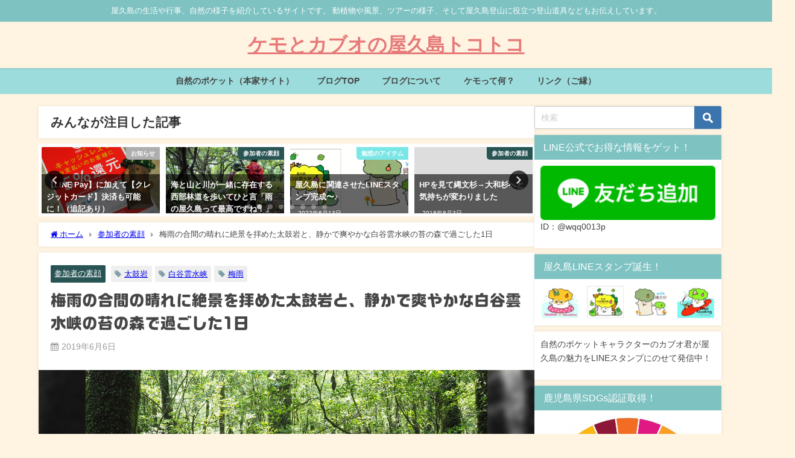

--- FILE ---
content_type: text/html; charset=UTF-8
request_url: https://pockets.jp/blog/2019/06/06/taikoiwa-32/
body_size: 29498
content:
<!DOCTYPE html>
<html lang="ja">
<head>
<meta charset="utf-8">
<meta http-equiv="X-UA-Compatible" content="IE=edge">
<meta name="viewport" content="width=device-width, initial-scale=1" />
<title>梅雨の合間の晴れに絶景を拝めた太鼓岩と、静かで爽やかな白谷雲水峡の苔の森で過ごした1日 | ケモとカブオの屋久島トコトコ</title>
<meta name="description" content="東北から屋久島まで足を伸ばしてくれたKさん。 初めての屋久島でちょっぴり不安もあったようですが、ご家族の偵察隊として屋久島に乗り込んできたようです（笑） ご家族で来るときと、お一人でくるとき、間違い無">
<meta name="thumbnail" content="https://pockets.jp/blog/wp-content/uploads/2019/06/P6060023.jpg" /><!-- Diver OGP -->
<meta property="og:locale" content="ja_JP" />
<meta property="og:title" content="梅雨の合間の晴れに絶景を拝めた太鼓岩と、静かで爽やかな白谷雲水峡の苔の森で過ごした1日" />
<meta property="og:description" content="東北から屋久島まで足を伸ばしてくれたKさん。 初めての屋久島でちょっぴり不安もあったようですが、ご家族の偵察隊として屋久島に乗り込んできたようです（笑） ご家族で来るときと、お一人でくるとき、間違い無" />
<meta property="og:type" content="article" />
<meta property="og:url" content="https://pockets.jp/blog/2019/06/06/taikoiwa-32/" />
<meta property="og:image" content="https://pockets.jp/blog/wp-content/uploads/2019/06/P6060023.jpg" />
<meta property="og:site_name" content="ケモとカブオの屋久島トコトコ" />
<meta name="twitter:site" content="NatureWeaver" />
<meta name="twitter:card" content="summary_large_image" />
<meta name="twitter:title" content="梅雨の合間の晴れに絶景を拝めた太鼓岩と、静かで爽やかな白谷雲水峡の苔の森で過ごした1日" />
<meta name="twitter:url" content="https://pockets.jp/blog/2019/06/06/taikoiwa-32/" />
<meta name="twitter:description" content="東北から屋久島まで足を伸ばしてくれたKさん。 初めての屋久島でちょっぴり不安もあったようですが、ご家族の偵察隊として屋久島に乗り込んできたようです（笑） ご家族で来るときと、お一人でくるとき、間違い無" />
<meta name="twitter:image" content="https://pockets.jp/blog/wp-content/uploads/2019/06/P6060023.jpg" />
<!-- / Diver OGP -->
<link rel="canonical" href="https://pockets.jp/blog/2019/06/06/taikoiwa-32/">
<link rel="shortcut icon" href="https://pockets.jp/blog/wp-content/uploads/2019/10/Kabuo-Kemo_favicon32_transparent-1.png">
<!--[if IE]>
<link rel="shortcut icon" href="https://pockets.jp/blog/wp-content/uploads/2019/10/Kabuo-Kemo_favicon16_transparent.ico">
<![endif]-->
<link rel="apple-touch-icon" href="" />
<meta name='robots' content='max-image-preview' />
<link rel='dns-prefetch' href='//cdnjs.cloudflare.com' />
<link rel='dns-prefetch' href='//www.googletagmanager.com' />
<link rel='dns-prefetch' href='//pagead2.googlesyndication.com' />
<link rel="alternate" type="application/rss+xml" title="ケモとカブオの屋久島トコトコ &raquo; フィード" href="https://pockets.jp/blog/feed/" />
<link rel="alternate" type="application/rss+xml" title="ケモとカブオの屋久島トコトコ &raquo; コメントフィード" href="https://pockets.jp/blog/comments/feed/" />
<link rel="alternate" type="application/rss+xml" title="ケモとカブオの屋久島トコトコ &raquo; 梅雨の合間の晴れに絶景を拝めた太鼓岩と、静かで爽やかな白谷雲水峡の苔の森で過ごした1日 のコメントのフィード" href="https://pockets.jp/blog/2019/06/06/taikoiwa-32/feed/" />
<link rel="alternate" title="oEmbed (JSON)" type="application/json+oembed" href="https://pockets.jp/blog/wp-json/oembed/1.0/embed?url=https%3A%2F%2Fpockets.jp%2Fblog%2F2019%2F06%2F06%2Ftaikoiwa-32%2F" />
<link rel="alternate" title="oEmbed (XML)" type="text/xml+oembed" href="https://pockets.jp/blog/wp-json/oembed/1.0/embed?url=https%3A%2F%2Fpockets.jp%2Fblog%2F2019%2F06%2F06%2Ftaikoiwa-32%2F&#038;format=xml" />
<style id='wp-img-auto-sizes-contain-inline-css' type='text/css'>
img:is([sizes=auto i],[sizes^="auto," i]){contain-intrinsic-size:3000px 1500px}
/*# sourceURL=wp-img-auto-sizes-contain-inline-css */
</style>
<!-- <link rel='stylesheet'  href='https://pockets.jp/blog/wp-content/plugins/link-library/colorbox/colorbox.css?ver=6.9&#038;theme=6.1.21'  media='all'> -->
<link rel="stylesheet" type="text/css" href="//pockets.jp/blog/wp-content/cache/wpfc-minified/k9xzknum/g1oqy.css" media="all"/>
<style id='wp-block-library-inline-css' type='text/css'>
:root{--wp-block-synced-color:#7a00df;--wp-block-synced-color--rgb:122,0,223;--wp-bound-block-color:var(--wp-block-synced-color);--wp-editor-canvas-background:#ddd;--wp-admin-theme-color:#007cba;--wp-admin-theme-color--rgb:0,124,186;--wp-admin-theme-color-darker-10:#006ba1;--wp-admin-theme-color-darker-10--rgb:0,107,160.5;--wp-admin-theme-color-darker-20:#005a87;--wp-admin-theme-color-darker-20--rgb:0,90,135;--wp-admin-border-width-focus:2px}@media (min-resolution:192dpi){:root{--wp-admin-border-width-focus:1.5px}}.wp-element-button{cursor:pointer}:root .has-very-light-gray-background-color{background-color:#eee}:root .has-very-dark-gray-background-color{background-color:#313131}:root .has-very-light-gray-color{color:#eee}:root .has-very-dark-gray-color{color:#313131}:root .has-vivid-green-cyan-to-vivid-cyan-blue-gradient-background{background:linear-gradient(135deg,#00d084,#0693e3)}:root .has-purple-crush-gradient-background{background:linear-gradient(135deg,#34e2e4,#4721fb 50%,#ab1dfe)}:root .has-hazy-dawn-gradient-background{background:linear-gradient(135deg,#faaca8,#dad0ec)}:root .has-subdued-olive-gradient-background{background:linear-gradient(135deg,#fafae1,#67a671)}:root .has-atomic-cream-gradient-background{background:linear-gradient(135deg,#fdd79a,#004a59)}:root .has-nightshade-gradient-background{background:linear-gradient(135deg,#330968,#31cdcf)}:root .has-midnight-gradient-background{background:linear-gradient(135deg,#020381,#2874fc)}:root{--wp--preset--font-size--normal:16px;--wp--preset--font-size--huge:42px}.has-regular-font-size{font-size:1em}.has-larger-font-size{font-size:2.625em}.has-normal-font-size{font-size:var(--wp--preset--font-size--normal)}.has-huge-font-size{font-size:var(--wp--preset--font-size--huge)}.has-text-align-center{text-align:center}.has-text-align-left{text-align:left}.has-text-align-right{text-align:right}.has-fit-text{white-space:nowrap!important}#end-resizable-editor-section{display:none}.aligncenter{clear:both}.items-justified-left{justify-content:flex-start}.items-justified-center{justify-content:center}.items-justified-right{justify-content:flex-end}.items-justified-space-between{justify-content:space-between}.screen-reader-text{border:0;clip-path:inset(50%);height:1px;margin:-1px;overflow:hidden;padding:0;position:absolute;width:1px;word-wrap:normal!important}.screen-reader-text:focus{background-color:#ddd;clip-path:none;color:#444;display:block;font-size:1em;height:auto;left:5px;line-height:normal;padding:15px 23px 14px;text-decoration:none;top:5px;width:auto;z-index:100000}html :where(.has-border-color){border-style:solid}html :where([style*=border-top-color]){border-top-style:solid}html :where([style*=border-right-color]){border-right-style:solid}html :where([style*=border-bottom-color]){border-bottom-style:solid}html :where([style*=border-left-color]){border-left-style:solid}html :where([style*=border-width]){border-style:solid}html :where([style*=border-top-width]){border-top-style:solid}html :where([style*=border-right-width]){border-right-style:solid}html :where([style*=border-bottom-width]){border-bottom-style:solid}html :where([style*=border-left-width]){border-left-style:solid}html :where(img[class*=wp-image-]){height:auto;max-width:100%}:where(figure){margin:0 0 1em}html :where(.is-position-sticky){--wp-admin--admin-bar--position-offset:var(--wp-admin--admin-bar--height,0px)}@media screen and (max-width:600px){html :where(.is-position-sticky){--wp-admin--admin-bar--position-offset:0px}}
/*# sourceURL=wp-block-library-inline-css */
</style><style id='global-styles-inline-css' type='text/css'>
:root{--wp--preset--aspect-ratio--square: 1;--wp--preset--aspect-ratio--4-3: 4/3;--wp--preset--aspect-ratio--3-4: 3/4;--wp--preset--aspect-ratio--3-2: 3/2;--wp--preset--aspect-ratio--2-3: 2/3;--wp--preset--aspect-ratio--16-9: 16/9;--wp--preset--aspect-ratio--9-16: 9/16;--wp--preset--color--black: #000000;--wp--preset--color--cyan-bluish-gray: #abb8c3;--wp--preset--color--white: #ffffff;--wp--preset--color--pale-pink: #f78da7;--wp--preset--color--vivid-red: #cf2e2e;--wp--preset--color--luminous-vivid-orange: #ff6900;--wp--preset--color--luminous-vivid-amber: #fcb900;--wp--preset--color--light-green-cyan: #7bdcb5;--wp--preset--color--vivid-green-cyan: #00d084;--wp--preset--color--pale-cyan-blue: #8ed1fc;--wp--preset--color--vivid-cyan-blue: #0693e3;--wp--preset--color--vivid-purple: #9b51e0;--wp--preset--color--light-blue: #70b8f1;--wp--preset--color--light-red: #ff8178;--wp--preset--color--light-green: #2ac113;--wp--preset--color--light-yellow: #ffe822;--wp--preset--color--light-orange: #ffa30d;--wp--preset--color--blue: #00f;--wp--preset--color--red: #f00;--wp--preset--color--purple: #674970;--wp--preset--color--gray: #ccc;--wp--preset--gradient--vivid-cyan-blue-to-vivid-purple: linear-gradient(135deg,rgb(6,147,227) 0%,rgb(155,81,224) 100%);--wp--preset--gradient--light-green-cyan-to-vivid-green-cyan: linear-gradient(135deg,rgb(122,220,180) 0%,rgb(0,208,130) 100%);--wp--preset--gradient--luminous-vivid-amber-to-luminous-vivid-orange: linear-gradient(135deg,rgb(252,185,0) 0%,rgb(255,105,0) 100%);--wp--preset--gradient--luminous-vivid-orange-to-vivid-red: linear-gradient(135deg,rgb(255,105,0) 0%,rgb(207,46,46) 100%);--wp--preset--gradient--very-light-gray-to-cyan-bluish-gray: linear-gradient(135deg,rgb(238,238,238) 0%,rgb(169,184,195) 100%);--wp--preset--gradient--cool-to-warm-spectrum: linear-gradient(135deg,rgb(74,234,220) 0%,rgb(151,120,209) 20%,rgb(207,42,186) 40%,rgb(238,44,130) 60%,rgb(251,105,98) 80%,rgb(254,248,76) 100%);--wp--preset--gradient--blush-light-purple: linear-gradient(135deg,rgb(255,206,236) 0%,rgb(152,150,240) 100%);--wp--preset--gradient--blush-bordeaux: linear-gradient(135deg,rgb(254,205,165) 0%,rgb(254,45,45) 50%,rgb(107,0,62) 100%);--wp--preset--gradient--luminous-dusk: linear-gradient(135deg,rgb(255,203,112) 0%,rgb(199,81,192) 50%,rgb(65,88,208) 100%);--wp--preset--gradient--pale-ocean: linear-gradient(135deg,rgb(255,245,203) 0%,rgb(182,227,212) 50%,rgb(51,167,181) 100%);--wp--preset--gradient--electric-grass: linear-gradient(135deg,rgb(202,248,128) 0%,rgb(113,206,126) 100%);--wp--preset--gradient--midnight: linear-gradient(135deg,rgb(2,3,129) 0%,rgb(40,116,252) 100%);--wp--preset--font-size--small: .8em;--wp--preset--font-size--medium: 1em;--wp--preset--font-size--large: 1.2em;--wp--preset--font-size--x-large: 42px;--wp--preset--font-size--xlarge: 1.5em;--wp--preset--font-size--xxlarge: 2em;--wp--preset--spacing--20: 0.44rem;--wp--preset--spacing--30: 0.67rem;--wp--preset--spacing--40: 1rem;--wp--preset--spacing--50: 1.5rem;--wp--preset--spacing--60: 2.25rem;--wp--preset--spacing--70: 3.38rem;--wp--preset--spacing--80: 5.06rem;--wp--preset--shadow--natural: 6px 6px 9px rgba(0, 0, 0, 0.2);--wp--preset--shadow--deep: 12px 12px 50px rgba(0, 0, 0, 0.4);--wp--preset--shadow--sharp: 6px 6px 0px rgba(0, 0, 0, 0.2);--wp--preset--shadow--outlined: 6px 6px 0px -3px rgb(255, 255, 255), 6px 6px rgb(0, 0, 0);--wp--preset--shadow--crisp: 6px 6px 0px rgb(0, 0, 0);--wp--custom--spacing--small: max(1.25rem, 5vw);--wp--custom--spacing--medium: clamp(2rem, 8vw, calc(4 * var(--wp--style--block-gap)));--wp--custom--spacing--large: clamp(4rem, 10vw, 8rem);--wp--custom--spacing--outer: var(--wp--custom--spacing--small, 1.25rem);--wp--custom--typography--font-size--huge: clamp(2.25rem, 4vw, 2.75rem);--wp--custom--typography--font-size--gigantic: clamp(2.75rem, 6vw, 3.25rem);--wp--custom--typography--font-size--colossal: clamp(3.25rem, 8vw, 6.25rem);--wp--custom--typography--line-height--tiny: 1.15;--wp--custom--typography--line-height--small: 1.2;--wp--custom--typography--line-height--medium: 1.4;--wp--custom--typography--line-height--normal: 1.6;}:root { --wp--style--global--content-size: 769px;--wp--style--global--wide-size: 1240px; }:where(body) { margin: 0; }.wp-site-blocks > .alignleft { float: left; margin-right: 2em; }.wp-site-blocks > .alignright { float: right; margin-left: 2em; }.wp-site-blocks > .aligncenter { justify-content: center; margin-left: auto; margin-right: auto; }:where(.wp-site-blocks) > * { margin-block-start: 1.5em; margin-block-end: 0; }:where(.wp-site-blocks) > :first-child { margin-block-start: 0; }:where(.wp-site-blocks) > :last-child { margin-block-end: 0; }:root { --wp--style--block-gap: 1.5em; }:root :where(.is-layout-flow) > :first-child{margin-block-start: 0;}:root :where(.is-layout-flow) > :last-child{margin-block-end: 0;}:root :where(.is-layout-flow) > *{margin-block-start: 1.5em;margin-block-end: 0;}:root :where(.is-layout-constrained) > :first-child{margin-block-start: 0;}:root :where(.is-layout-constrained) > :last-child{margin-block-end: 0;}:root :where(.is-layout-constrained) > *{margin-block-start: 1.5em;margin-block-end: 0;}:root :where(.is-layout-flex){gap: 1.5em;}:root :where(.is-layout-grid){gap: 1.5em;}.is-layout-flow > .alignleft{float: left;margin-inline-start: 0;margin-inline-end: 2em;}.is-layout-flow > .alignright{float: right;margin-inline-start: 2em;margin-inline-end: 0;}.is-layout-flow > .aligncenter{margin-left: auto !important;margin-right: auto !important;}.is-layout-constrained > .alignleft{float: left;margin-inline-start: 0;margin-inline-end: 2em;}.is-layout-constrained > .alignright{float: right;margin-inline-start: 2em;margin-inline-end: 0;}.is-layout-constrained > .aligncenter{margin-left: auto !important;margin-right: auto !important;}.is-layout-constrained > :where(:not(.alignleft):not(.alignright):not(.alignfull)){max-width: var(--wp--style--global--content-size);margin-left: auto !important;margin-right: auto !important;}.is-layout-constrained > .alignwide{max-width: var(--wp--style--global--wide-size);}body .is-layout-flex{display: flex;}.is-layout-flex{flex-wrap: wrap;align-items: center;}.is-layout-flex > :is(*, div){margin: 0;}body .is-layout-grid{display: grid;}.is-layout-grid > :is(*, div){margin: 0;}body{padding-top: 0px;padding-right: 0px;padding-bottom: 0px;padding-left: 0px;}:root :where(.wp-element-button, .wp-block-button__link){background-color: #32373c;border-width: 0;color: #fff;font-family: inherit;font-size: inherit;font-style: inherit;font-weight: inherit;letter-spacing: inherit;line-height: inherit;padding-top: calc(0.667em + 2px);padding-right: calc(1.333em + 2px);padding-bottom: calc(0.667em + 2px);padding-left: calc(1.333em + 2px);text-decoration: none;text-transform: inherit;}.has-black-color{color: var(--wp--preset--color--black) !important;}.has-cyan-bluish-gray-color{color: var(--wp--preset--color--cyan-bluish-gray) !important;}.has-white-color{color: var(--wp--preset--color--white) !important;}.has-pale-pink-color{color: var(--wp--preset--color--pale-pink) !important;}.has-vivid-red-color{color: var(--wp--preset--color--vivid-red) !important;}.has-luminous-vivid-orange-color{color: var(--wp--preset--color--luminous-vivid-orange) !important;}.has-luminous-vivid-amber-color{color: var(--wp--preset--color--luminous-vivid-amber) !important;}.has-light-green-cyan-color{color: var(--wp--preset--color--light-green-cyan) !important;}.has-vivid-green-cyan-color{color: var(--wp--preset--color--vivid-green-cyan) !important;}.has-pale-cyan-blue-color{color: var(--wp--preset--color--pale-cyan-blue) !important;}.has-vivid-cyan-blue-color{color: var(--wp--preset--color--vivid-cyan-blue) !important;}.has-vivid-purple-color{color: var(--wp--preset--color--vivid-purple) !important;}.has-light-blue-color{color: var(--wp--preset--color--light-blue) !important;}.has-light-red-color{color: var(--wp--preset--color--light-red) !important;}.has-light-green-color{color: var(--wp--preset--color--light-green) !important;}.has-light-yellow-color{color: var(--wp--preset--color--light-yellow) !important;}.has-light-orange-color{color: var(--wp--preset--color--light-orange) !important;}.has-blue-color{color: var(--wp--preset--color--blue) !important;}.has-red-color{color: var(--wp--preset--color--red) !important;}.has-purple-color{color: var(--wp--preset--color--purple) !important;}.has-gray-color{color: var(--wp--preset--color--gray) !important;}.has-black-background-color{background-color: var(--wp--preset--color--black) !important;}.has-cyan-bluish-gray-background-color{background-color: var(--wp--preset--color--cyan-bluish-gray) !important;}.has-white-background-color{background-color: var(--wp--preset--color--white) !important;}.has-pale-pink-background-color{background-color: var(--wp--preset--color--pale-pink) !important;}.has-vivid-red-background-color{background-color: var(--wp--preset--color--vivid-red) !important;}.has-luminous-vivid-orange-background-color{background-color: var(--wp--preset--color--luminous-vivid-orange) !important;}.has-luminous-vivid-amber-background-color{background-color: var(--wp--preset--color--luminous-vivid-amber) !important;}.has-light-green-cyan-background-color{background-color: var(--wp--preset--color--light-green-cyan) !important;}.has-vivid-green-cyan-background-color{background-color: var(--wp--preset--color--vivid-green-cyan) !important;}.has-pale-cyan-blue-background-color{background-color: var(--wp--preset--color--pale-cyan-blue) !important;}.has-vivid-cyan-blue-background-color{background-color: var(--wp--preset--color--vivid-cyan-blue) !important;}.has-vivid-purple-background-color{background-color: var(--wp--preset--color--vivid-purple) !important;}.has-light-blue-background-color{background-color: var(--wp--preset--color--light-blue) !important;}.has-light-red-background-color{background-color: var(--wp--preset--color--light-red) !important;}.has-light-green-background-color{background-color: var(--wp--preset--color--light-green) !important;}.has-light-yellow-background-color{background-color: var(--wp--preset--color--light-yellow) !important;}.has-light-orange-background-color{background-color: var(--wp--preset--color--light-orange) !important;}.has-blue-background-color{background-color: var(--wp--preset--color--blue) !important;}.has-red-background-color{background-color: var(--wp--preset--color--red) !important;}.has-purple-background-color{background-color: var(--wp--preset--color--purple) !important;}.has-gray-background-color{background-color: var(--wp--preset--color--gray) !important;}.has-black-border-color{border-color: var(--wp--preset--color--black) !important;}.has-cyan-bluish-gray-border-color{border-color: var(--wp--preset--color--cyan-bluish-gray) !important;}.has-white-border-color{border-color: var(--wp--preset--color--white) !important;}.has-pale-pink-border-color{border-color: var(--wp--preset--color--pale-pink) !important;}.has-vivid-red-border-color{border-color: var(--wp--preset--color--vivid-red) !important;}.has-luminous-vivid-orange-border-color{border-color: var(--wp--preset--color--luminous-vivid-orange) !important;}.has-luminous-vivid-amber-border-color{border-color: var(--wp--preset--color--luminous-vivid-amber) !important;}.has-light-green-cyan-border-color{border-color: var(--wp--preset--color--light-green-cyan) !important;}.has-vivid-green-cyan-border-color{border-color: var(--wp--preset--color--vivid-green-cyan) !important;}.has-pale-cyan-blue-border-color{border-color: var(--wp--preset--color--pale-cyan-blue) !important;}.has-vivid-cyan-blue-border-color{border-color: var(--wp--preset--color--vivid-cyan-blue) !important;}.has-vivid-purple-border-color{border-color: var(--wp--preset--color--vivid-purple) !important;}.has-light-blue-border-color{border-color: var(--wp--preset--color--light-blue) !important;}.has-light-red-border-color{border-color: var(--wp--preset--color--light-red) !important;}.has-light-green-border-color{border-color: var(--wp--preset--color--light-green) !important;}.has-light-yellow-border-color{border-color: var(--wp--preset--color--light-yellow) !important;}.has-light-orange-border-color{border-color: var(--wp--preset--color--light-orange) !important;}.has-blue-border-color{border-color: var(--wp--preset--color--blue) !important;}.has-red-border-color{border-color: var(--wp--preset--color--red) !important;}.has-purple-border-color{border-color: var(--wp--preset--color--purple) !important;}.has-gray-border-color{border-color: var(--wp--preset--color--gray) !important;}.has-vivid-cyan-blue-to-vivid-purple-gradient-background{background: var(--wp--preset--gradient--vivid-cyan-blue-to-vivid-purple) !important;}.has-light-green-cyan-to-vivid-green-cyan-gradient-background{background: var(--wp--preset--gradient--light-green-cyan-to-vivid-green-cyan) !important;}.has-luminous-vivid-amber-to-luminous-vivid-orange-gradient-background{background: var(--wp--preset--gradient--luminous-vivid-amber-to-luminous-vivid-orange) !important;}.has-luminous-vivid-orange-to-vivid-red-gradient-background{background: var(--wp--preset--gradient--luminous-vivid-orange-to-vivid-red) !important;}.has-very-light-gray-to-cyan-bluish-gray-gradient-background{background: var(--wp--preset--gradient--very-light-gray-to-cyan-bluish-gray) !important;}.has-cool-to-warm-spectrum-gradient-background{background: var(--wp--preset--gradient--cool-to-warm-spectrum) !important;}.has-blush-light-purple-gradient-background{background: var(--wp--preset--gradient--blush-light-purple) !important;}.has-blush-bordeaux-gradient-background{background: var(--wp--preset--gradient--blush-bordeaux) !important;}.has-luminous-dusk-gradient-background{background: var(--wp--preset--gradient--luminous-dusk) !important;}.has-pale-ocean-gradient-background{background: var(--wp--preset--gradient--pale-ocean) !important;}.has-electric-grass-gradient-background{background: var(--wp--preset--gradient--electric-grass) !important;}.has-midnight-gradient-background{background: var(--wp--preset--gradient--midnight) !important;}.has-small-font-size{font-size: var(--wp--preset--font-size--small) !important;}.has-medium-font-size{font-size: var(--wp--preset--font-size--medium) !important;}.has-large-font-size{font-size: var(--wp--preset--font-size--large) !important;}.has-x-large-font-size{font-size: var(--wp--preset--font-size--x-large) !important;}.has-xlarge-font-size{font-size: var(--wp--preset--font-size--xlarge) !important;}.has-xxlarge-font-size{font-size: var(--wp--preset--font-size--xxlarge) !important;}
/*# sourceURL=global-styles-inline-css */
</style>
<!-- <link rel='stylesheet'  href='https://pockets.jp/blog/wp-content/plugins/link-library/upvote-downvote/css/style.css?ver=1.0.0&#038;theme=6.1.21'  media='all'> -->
<!-- <link rel='stylesheet'  href='https://pockets.jp/blog/wp-content/themes/diver/css/style.min.css?ver=6.9&#038;theme=6.1.21'  media='all'> -->
<!-- <link rel='stylesheet'  href='https://pockets.jp/blog/wp-content/themes/diver_child/style.css?theme=6.1.21'  media='all'> -->
<link rel="stylesheet" type="text/css" href="//pockets.jp/blog/wp-content/cache/wpfc-minified/ffybghj/g1oqy.css" media="all"/>
<!-- <link rel='stylesheet'  href='https://pockets.jp/blog/wp-content/plugins/easy-fancybox/fancybox/1.5.4/jquery.fancybox.min.css?ver=6.9&#038;theme=6.1.21'  media='screen'> -->
<link rel="stylesheet" type="text/css" href="//pockets.jp/blog/wp-content/cache/wpfc-minified/d6kr5l9u/g1oqy.css" media="screen"/>
<script type="text/javascript"src="https://pockets.jp/blog/wp-includes/js/jquery/jquery.min.js?ver=3.7.1&amp;theme=6.1.21" id="jquery-core-js"></script>
<script type="text/javascript"src="https://pockets.jp/blog/wp-includes/js/jquery/jquery-migrate.min.js?ver=3.4.1&amp;theme=6.1.21" id="jquery-migrate-js"></script>
<script type="text/javascript"src="https://pockets.jp/blog/wp-content/plugins/link-library/colorbox/jquery.colorbox-min.js?ver=1.3.9&amp;theme=6.1.21" id="colorbox-js"></script>
<script type="text/javascript" id="thumbs_rating_scripts-js-extra">
/* <![CDATA[ */
var thumbs_rating_ajax = {"ajax_url":"https://pockets.jp/blog/wp-admin/admin-ajax.php","nonce":"4484458263"};
//# sourceURL=thumbs_rating_scripts-js-extra
/* ]]> */
</script>
<script type="text/javascript"src="https://pockets.jp/blog/wp-content/plugins/link-library/upvote-downvote/js/general.js?ver=4.0.1&amp;theme=6.1.21" id="thumbs_rating_scripts-js"></script>
<!-- Site Kit によって追加された Google タグ（gtag.js）スニペット -->
<!-- Google アナリティクス スニペット (Site Kit が追加) -->
<script type="text/javascript"src="https://www.googletagmanager.com/gtag/js?id=GT-NSKKGZG" id="google_gtagjs-js" async></script>
<script type="text/javascript" id="google_gtagjs-js-after">
/* <![CDATA[ */
window.dataLayer = window.dataLayer || [];function gtag(){dataLayer.push(arguments);}
gtag("set","linker",{"domains":["pockets.jp"]});
gtag("js", new Date());
gtag("set", "developer_id.dZTNiMT", true);
gtag("config", "GT-NSKKGZG");
//# sourceURL=google_gtagjs-js-after
/* ]]> */
</script>
<link rel="https://api.w.org/" href="https://pockets.jp/blog/wp-json/" /><link rel="alternate" title="JSON" type="application/json" href="https://pockets.jp/blog/wp-json/wp/v2/posts/4653" /><link rel="EditURI" type="application/rsd+xml" title="RSD" href="https://pockets.jp/blog/xmlrpc.php?rsd" />
<meta name="generator" content="WordPress 6.9" />
<link rel='shortlink' href='https://pockets.jp/blog/?p=4653' />
<meta name="generator" content="Site Kit by Google 1.168.0" />      <script>
(function(i,s,o,g,r,a,m){i['GoogleAnalyticsObject']=r;i[r]=i[r]||function(){(i[r].q=i[r].q||[]).push(arguments)},i[r].l=1*new Date();a=s.createElement(o),m=s.getElementsByTagName(o)[0];a.async=1;a.src=g;m.parentNode.insertBefore(a,m)})(window,document,'script','//www.google-analytics.com/analytics.js','ga');ga('create',"UA-139137216-1",'auto');ga('send','pageview');</script>
<meta name="google-site-verification" content="LgfbCkz78hY8s7w-avUzO7g11c0p45yp86Y1L66mWD0" />
<script type="application/ld+json" class="json-ld">[
{
"@context": "https://schema.org",
"@type": "BlogPosting",
"mainEntityOfPage": {
"@type": "WebPage",
"@id": "https://pockets.jp/blog/2019/06/06/taikoiwa-32/"
},
"headline": "梅雨の合間の晴れに絶景を拝めた太鼓岩と、静かで爽やかな白谷雲水峡の苔の森で過ごした1日",
"image": [
"https://pockets.jp/blog/wp-content/uploads/2019/06/P6060023.jpg",
"https://pockets.jp/blog/wp-content/uploads/2019/06/P6060023.jpg",
"https://pockets.jp/blog/wp-content/uploads/2019/06/P6060023.jpg"
],
"description": "東北から屋久島まで足を伸ばしてくれたKさん。 初めての屋久島でちょっぴり不安もあったようですが、ご家族の偵察隊として屋久島に乗り込んできたようです（笑） ご家族で来るときと、お一人でくるとき、間違い無",
"datePublished": "2019-06-06T18:03:19+09:00",
"dateModified": "2019-12-11T11:59:32+09:00",
"articleSection": [
"参加者の素顔"
],
"author": {
"@type": "Person",
"name": "会田淳一（ケモ代理）",
"url": "https://pockets.jp/blog/author/pocketsjpblog_sv1418/"
},
"publisher": {
"@context": "http://schema.org",
"@type": "Organization",
"name": "ケモとカブオの屋久島トコトコ",
"description": "屋久島の生活や行事、自然の様子を紹介しているサイトです。 動植物や風景、ツアーの様子、そして屋久島登山に役立つ登山道具などもお伝えしています。",
"logo": null
}
}
]</script>
<style>body{background-image:url('');}</style> <style> #onlynav ul ul,#nav_fixed #nav ul ul,.header-logo #nav ul ul {visibility:hidden;opacity:0;transition:.2s ease-in-out;transform:translateY(10px);}#onlynav ul ul ul,#nav_fixed #nav ul ul ul,.header-logo #nav ul ul ul {transform:translateX(-20px) translateY(0);}#onlynav ul li:hover > ul,#nav_fixed #nav ul li:hover > ul,.header-logo #nav ul li:hover > ul{visibility:visible;opacity:1;transform:translateY(0);}#onlynav ul ul li:hover > ul,#nav_fixed #nav ul ul li:hover > ul,.header-logo #nav ul ul li:hover > ul{transform:translateX(0) translateY(0);}</style><style>body{background-color:#fff4e1;color:#454545;}:where(a){color:#e67a7a;}:where(a):hover{color:#454545}:where(.content){color:#454545;}:where(.content) a{color:#e67a7a;}:where(.content) a:hover{color:#454545;}.header-wrap,#header ul.sub-menu, #header ul.children,#scrollnav,.description_sp{background:#fff4e1;color:#e67a7a}.header-wrap a,#scrollnav a,div.logo_title{color:#e67a7a;}.header-wrap a:hover,div.logo_title:hover{color:#454545}.drawer-nav-btn span{background-color:#e67a7a;}.drawer-nav-btn:before,.drawer-nav-btn:after {border-color:#e67a7a;}#scrollnav ul li a{background:rgba(255,255,255,.8);color:#505050}.header_small_menu{background:#7ec2c2;color:#ffffff}.header_small_menu a{color:#fff}.header_small_menu a:hover{color:#9ddcdc}#nav_fixed.fixed, #nav_fixed #nav ul ul{background:#ffffff;color:#333333}#nav_fixed.fixed a,#nav_fixed .logo_title{color:#e67a7a}#nav_fixed.fixed a:hover{color:#454545}#nav_fixed .drawer-nav-btn:before,#nav_fixed .drawer-nav-btn:after{border-color:#e67a7a;}#nav_fixed .drawer-nav-btn span{background-color:#e67a7a;}#onlynav{background:#9ddcdc;color:#454545}#onlynav ul li a{color:#454545}#onlynav ul ul.sub-menu{background:#9ddcdc}#onlynav div > ul > li > a:before{border-color:#454545}#onlynav ul > li:hover > a:hover,#onlynav ul>li:hover>a,#onlynav ul>li:hover li:hover>a,#onlynav ul li:hover ul li ul li:hover > a{background:#7ec2c2;color:#fff}#onlynav ul li ul li ul:before{border-left-color:#fff}#onlynav ul li:last-child ul li ul:before{border-right-color:#fff}#bigfooter{background:#fff;color:#454545}#bigfooter a{color:#454545}#bigfooter a:hover{color:#e67a7a}#footer{background:#fff;color:#999}#footer a{color:#454545}#footer a:hover{color:#e67a7a}#sidebar .widget{background:#fff;color:#454545;}#sidebar .widget a{color:#454545;}#sidebar .widget a:hover{color:#454545;}.post-box-contents,#main-wrap #pickup_posts_container img,.hentry, #single-main .post-sub,.navigation,.single_thumbnail,.in_loop,#breadcrumb,.pickup-cat-list,.maintop-widget, .mainbottom-widget,#share_plz,.sticky-post-box,.catpage_content_wrap,.cat-post-main{background:#fff;}.post-box{border-color:#eee;}.drawer_content_title,.searchbox_content_title{background:#7ec2c2;color:#454545;}.drawer-nav,#header_search{background:#fff}.drawer-nav,.drawer-nav a,#header_search,#header_search a{color:#000}#footer_sticky_menu{background:rgba(255,255,255,.8)}.footermenu_col{background:rgba(255,255,255,.8);color:#333;}a.page-numbers{background:#9ddcdc;color:#454545;}.pagination .current{background:#7ec2c2;color:#fff;}</style><style>@media screen and (min-width:1201px){#main-wrap,.header-wrap .header-logo,.header_small_content,.bigfooter_wrap,.footer_content,.container_top_widget,.container_bottom_widget{width:90%;}}@media screen and (max-width:1200px){ #main-wrap,.header-wrap .header-logo, .header_small_content, .bigfooter_wrap,.footer_content, .container_top_widget, .container_bottom_widget{width:96%;}}@media screen and (max-width:768px){#main-wrap,.header-wrap .header-logo,.header_small_content,.bigfooter_wrap,.footer_content,.container_top_widget,.container_bottom_widget{width:100%;}}@media screen and (min-width:960px){#sidebar {width:310px;}}.grid_post_thumbnail .post_thumbnail_wrap::before,.post_thumbnail .post_thumbnail_wrap::before{content:none;}.grid_post_thumbnail .post_thumbnail_wrap img,.post_thumbnail .post_thumbnail_wrap img{position:relative;}.grid_post_thumbnail .post-box-thumbnail__wrap{height:250px;}.post_thumbnail{height:210px;}@media screen and (max-width:767px){.grid_post_thumbnail{height:200px;}.post_thumbnail{height:150px;}}@media screen and (max-width:599px){.grid_post_thumbnail{height:150px;}.post_thumbnail{height:100px;}}</style><style>@media screen and (min-width:1201px){#main-wrap{width:90%;}}@media screen and (max-width:1200px){ #main-wrap{width:96%;}}</style><style type="text/css" id="diver-custom-heading-css">.content h2:where(:not([class])),:where(.is-editor-blocks) :where(.content) h2:not(.sc_heading){color:#fff;background-color:#7ec2c2;border-radius:5px;}.content h3:where(:not([class])),:where(.is-editor-blocks) :where(.content) h3:not(.sc_heading){color:#454545;background-color:#7ec2c2;border-top:2px solid #7ec2c2;border-bottom:2px solid #7ec2c2;background:transparent;padding-left:0px;padding-right:0px;}.content h4:where(:not([class])),:where(.is-editor-blocks) :where(.content) h4:not(.sc_heading){color:#454545;background-color:#7ec2c2;background:transparent;padding:0 0 0 2em;}.content h4:where(:not([class])):before,:where(.is-editor-blocks) :where(.content) h4:not(.sc_heading):before,.content h4:where(:not([class])):after,:where(.is-editor-blocks) :where(.content) h4:not(.sc_heading):after{content:"";position:absolute;background:#7ec2c2;opacity:.5;border-radius:50%;}.content h4:where(:not([class])):before,:where(.is-editor-blocks) :where(.content) h4:not(.sc_heading):before{top:.1em;left:0px;z-index:2;width:1.2em;height:1.2em;}.content h4:where(:not([class])):after,:where(.is-editor-blocks) :where(.content) h4:not(.sc_heading):after{top:.8em;left:.6em;width:.8em;height:.8em;}.content h5:where(:not([class])),:where(.is-editor-blocks) :where(.content) h5:not(.sc_heading){color:#454545;}</style><meta name="google-site-verification" content="9TGFybgctiamn1cCpI-H5PFa_hFN8P4w_xmzMxBzvCU">
<!-- Site Kit が追加した Google AdSense メタタグ -->
<meta name="google-adsense-platform-account" content="ca-host-pub-2644536267352236">
<meta name="google-adsense-platform-domain" content="sitekit.withgoogle.com">
<!-- Site Kit が追加した End Google AdSense メタタグ -->
<!-- Google AdSense スニペット (Site Kit が追加) -->
<script type="text/javascript" async="async" src="https://pagead2.googlesyndication.com/pagead/js/adsbygoogle.js?client=ca-pub-7658026165656346&amp;host=ca-host-pub-2644536267352236" crossorigin="anonymous"></script>
<!-- (ここまで) Google AdSense スニペット (Site Kit が追加) -->
<script type="text/javascript" src="//webfonts.xserver.jp/js/xserver.js"></script><link rel="icon" href="https://pockets.jp/blog/wp-content/uploads/2019/10/cropped-Kabuo-Kemo_original512_transparent-1-32x32.png" sizes="32x32" />
<link rel="icon" href="https://pockets.jp/blog/wp-content/uploads/2019/10/cropped-Kabuo-Kemo_original512_transparent-1-192x192.png" sizes="192x192" />
<link rel="apple-touch-icon" href="https://pockets.jp/blog/wp-content/uploads/2019/10/cropped-Kabuo-Kemo_original512_transparent-1-180x180.png" />
<meta name="msapplication-TileImage" content="https://pockets.jp/blog/wp-content/uploads/2019/10/cropped-Kabuo-Kemo_original512_transparent-1-270x270.png" />
<style type="text/css" id="wp-custom-css">
.content {
margin-top: 2em;
}
body{ font-family: "フォーク M", "メイリオ" , Meiryo ,Tahoma, "ヒラギノ角ゴPro W3" , "Hiragino Kaku Gothic Pro" , "ＭＳ Ｐゴシック" , sans-serif; }
h1{ font-family:"G2サンセリフ-B", "メイリオ" , Meiryo ,Tahoma, "ヒラギノ角ゴPro W3" , "Hiragino Kaku Gothic Pro" , "ＭＳ Ｐゴシック" , sans-serif;}
h2,h3,h4,h5{ font-family:"見出ゴMB31", "メイリオ" , Meiryo ,Tahoma, "ヒラギノ角ゴPro W3" , "Hiragino Kaku Gothic Pro" , "ＭＳ Ｐゴシック" , sans-serif;}
.content .pre-button {
padding-bottom: 0 !important;
}		</style>
<script src="https://www.youtube.com/iframe_api"></script>
<link rel='stylesheet'  href='https://maxcdn.bootstrapcdn.com/font-awesome/4.7.0/css/font-awesome.min.css'  media='all'>
<link rel='stylesheet'  href='https://cdnjs.cloudflare.com/ajax/libs/lity/2.3.1/lity.min.css'  media='all'>
</head>
<body itemscope="itemscope" itemtype="http://schema.org/WebPage" class="wp-singular post-template-default single single-post postid-4653 single-format-standard wp-embed-responsive wp-theme-diver wp-child-theme-diver_child  l-sidebar-right">
<div id="container">
<!-- header -->
<!-- lpページでは表示しない -->
<div id="header" class="clearfix">
<header class="header-wrap" role="banner" itemscope="itemscope" itemtype="http://schema.org/WPHeader">
<div class="header_small_menu clearfix">
<div class="header_small_content">
<div id="description">屋久島の生活や行事、自然の様子を紹介しているサイトです。 動植物や風景、ツアーの様子、そして屋久島登山に役立つ登山道具などもお伝えしています。</div>
<nav class="header_small_menu_right" role="navigation" itemscope="itemscope" itemtype="http://scheme.org/SiteNavigationElement">
</nav>
</div>
</div>
<div class="header-logo clearfix">
<div class="header_search"><a href="#header_search" class="header_search_btn" data-lity><div class="header_search_inner"><i class="fa fa-search" aria-hidden="true"></i><div class="header_search_title">SEARCH</div></div></a></div>
<!-- /Navigation -->
<div id="logo">
<a href="https://pockets.jp/blog/">
<div class="logo_title">ケモとカブオの屋久島トコトコ</div>
</a>
</div>
<div class="nav_in_btn">
<ul>
<li class="nav_in_btn_list_1"><a href="https://pockets.jp" target="_blank" ><i class="fa fa-lightbulb-o"></i><span>ツアーに興味ある</span></a></li>
</ul>
</div>
</div>
</header>
<nav id="scrollnav" role="navigation" itemscope="itemscope" itemtype="http://scheme.org/SiteNavigationElement">
</nav>
<div id="nav_fixed">
<div class="header-logo clearfix">
<!-- Navigation -->
<div class="header_search"><a href="#header_search" class="header_search_btn" data-lity><div class="header_search_inner"><i class="fa fa-search" aria-hidden="true"></i><div class="header_search_title">SEARCH</div></div></a></div>
<!-- /Navigation -->
<div class="logo clearfix">
<a href="https://pockets.jp/blog/">
<div class="logo_title">ケモとカブオの屋久島トコトコ</div>
</a>
</div>
<nav id="nav" role="navigation" itemscope="itemscope" itemtype="http://scheme.org/SiteNavigationElement">
<div class="menu-global-menu-container"><ul id="fixnavul" class="menu"><li id="menu-item-5667" class="menu-item menu-item-type-custom menu-item-object-custom menu-item-5667"><a href="https://pockets.jp">自然のポケット（本家サイト）</a></li>
<li id="menu-item-5668" class="menu-item menu-item-type-custom menu-item-object-custom menu-item-home menu-item-5668"><a href="https://pockets.jp/blog/">ブログTOP</a></li>
<li id="menu-item-2110" class="menu-item menu-item-type-post_type menu-item-object-page menu-item-2110"><a href="https://pockets.jp/blog/about_blog/">ブログについて</a></li>
<li id="menu-item-2111" class="menu-item menu-item-type-post_type menu-item-object-page menu-item-2111"><a href="https://pockets.jp/blog/about_kemo/">ケモって何？</a></li>
<li id="menu-item-2109" class="menu-item menu-item-type-post_type menu-item-object-page menu-item-2109"><a href="https://pockets.jp/blog/link/">リンク（ご縁）</a></li>
</ul></div>			</nav>
</div>
</div>
<nav id="onlynav" class="onlynav" role="navigation" itemscope="itemscope" itemtype="http://scheme.org/SiteNavigationElement">
<div class="menu-global-menu-container"><ul id="onlynavul" class="menu"><li class="menu-item menu-item-type-custom menu-item-object-custom menu-item-5667"><a href="https://pockets.jp">自然のポケット（本家サイト）</a></li>
<li class="menu-item menu-item-type-custom menu-item-object-custom menu-item-home menu-item-5668"><a href="https://pockets.jp/blog/">ブログTOP</a></li>
<li class="menu-item menu-item-type-post_type menu-item-object-page menu-item-2110"><a href="https://pockets.jp/blog/about_blog/">ブログについて</a></li>
<li class="menu-item menu-item-type-post_type menu-item-object-page menu-item-2111"><a href="https://pockets.jp/blog/about_kemo/">ケモって何？</a></li>
<li class="menu-item menu-item-type-post_type menu-item-object-page menu-item-2109"><a href="https://pockets.jp/blog/link/">リンク（ご縁）</a></li>
</ul></div>			</nav>
</div>
<div class="d_sp">
</div>
<div id="main-wrap">
<!-- main -->
<div class="l-main-container">
<main id="single-main"  style="margin-right:-330px;padding-right:330px;" role="main">
<div class="wrap-post-title">みんなが注目した記事</div><div id='pickup_posts_container' class='slider-container pickup-slider'><ul class='pickup-posts slider-inner' data-slick='{"slidesToShow":4,"slidesToScroll":1,"autoplay":true,"autoplaySpeed":4000,"infinite":true,"arrows":true,"dots":true,"responsive":[{"breakpoint":1200,"settings":{"slidesToShow":3}},{"breakpoint":768,"settings":{"slidesToShow":2}}]}'><li class="pickup-posts__item"><a href="https://pockets.jp/blog/2022/11/20/gas-cartridge-cover/" title="寒くなってきたので登山用のガス缶にも防寒着を着せました"><img src="[data-uri]" width="1000" height="750" alt="寒くなってきたので登山用のガス缶にも防寒着を着せました" loading="lazy" data-src="https://pockets.jp/blog/wp-content/uploads/2022/11/PA240016.webp" class="lazyload"><span class="pickup-cat post-category-items js-category-style" style="background-color:#7ae6e6;">魅惑のアイテム</span><div class="meta"><div class="pickup-title">寒くなってきたので登山用のガス缶にも防寒着を着せました</div><span class="pickup-dt">2022年11月20日</span></div></a></li><li class="pickup-posts__item"><a href="https://pockets.jp/blog/2019/09/20/e-pay_pointback/" title="【LINE Pay】に加えて【クレジットカード】決済も可能に！（追記あり）"><img src="[data-uri]" width="1024" height="768" alt="【LINE Pay】に加えて【クレジットカード】決済も可能に！（追記あり）" loading="lazy" data-src="https://pockets.jp/blog/wp-content/uploads/2019/09/P9200130.jpg" class="lazyload"><span class="pickup-cat post-category-notification js-category-style" style="background-color:#aeaeae;">お知らせ</span><div class="meta"><div class="pickup-title">【LINE Pay】に加えて【クレジットカード】決済も可能に！（追記あり）</div><span class="pickup-dt">2019年9月20日</span></div></a></li><li class="pickup-posts__item"><a href="https://pockets.jp/blog/2019/05/28/seiburindo-15/" title="海と山と川が一緒に存在する西部林道を歩いてひと言「雨の屋久島って最高ですね！」"><img src="[data-uri]" width="1024" height="768" alt="海と山と川が一緒に存在する西部林道を歩いてひと言「雨の屋久島って最高ですね！」" loading="lazy" data-src="https://pockets.jp/blog/wp-content/uploads/2019/05/P5280063.jpg" class="lazyload"><span class="pickup-cat post-category-tour js-category-style" style="background-color:#285454;">参加者の素顔</span><div class="meta"><div class="pickup-title">海と山と川が一緒に存在する西部林道を歩いてひと言「雨の屋久島って最高ですね！」</div><span class="pickup-dt">2019年5月28日</span></div></a></li><li class="pickup-posts__item"><a href="https://pockets.jp/blog/2022/06/13/line-stamp/" title="屋久島に関連させたLINEスタンプ完成〜♪"><img src="[data-uri]" width="720" height="140" alt="屋久島に関連させたLINEスタンプ完成〜♪" loading="lazy" data-src="https://pockets.jp/blog/wp-content/uploads/2022/06/LINE-stamp5.webp" class="lazyload"><span class="pickup-cat post-category-items js-category-style" style="background-color:#7ae6e6;">魅惑のアイテム</span><div class="meta"><div class="pickup-title">屋久島に関連させたLINEスタンプ完成〜♪</div><span class="pickup-dt">2022年6月13日</span></div></a></li><li class="pickup-posts__item"><a href="https://pockets.jp/blog/2018/08/03/yamato_sugi-13/" title="HPを見て縄文杉→大和杉へと気持ちが変わりました"><img src="[data-uri]" width="1024" height="768" alt="HPを見て縄文杉→大和杉へと気持ちが変わりました" loading="lazy" data-src="https://pockets.jp/blog/wp-content/uploads/2018/08/P8030052.jpg" class="lazyload"><span class="pickup-cat post-category-tour js-category-style" style="background-color:#285454;">参加者の素顔</span><div class="meta"><div class="pickup-title">HPを見て縄文杉→大和杉へと気持ちが変わりました</div><span class="pickup-dt">2018年8月3日</span></div></a></li><li class="pickup-posts__item"><a href="https://pockets.jp/blog/2022/01/13/hanaugai/" title="免疫力を高めるために行っている『鼻うがい』のすすめ"><img src="[data-uri]" width="2560" height="1920" alt="免疫力を高めるために行っている『鼻うがい』のすすめ" loading="lazy" data-src="https://pockets.jp/blog/wp-content/uploads/2022/01/P1130004-scaled.jpg" class="lazyload"><span class="pickup-cat post-category-life js-category-style">屋久島の生活</span><div class="meta"><div class="pickup-title">免疫力を高めるために行っている『鼻うがい』のすすめ</div><span class="pickup-dt">2022年1月13日</span></div></a></li><li class="pickup-posts__item"><a href="https://pockets.jp/blog/2018/09/28/everbreath-photon/" title="2度目となるレインギア finetrack エバーブレス フォトンでの挑戦"><img src="[data-uri]" width="683" height="1024" alt="2度目となるレインギア finetrack エバーブレス フォトンでの挑戦" loading="lazy" data-src="https://pockets.jp/blog/wp-content/uploads/2018/09/ea98ff6bd44afb655b010c14a74574b7.jpg" class="lazyload"><span class="pickup-cat post-category-items js-category-style" style="background-color:#7ae6e6;">魅惑のアイテム</span><div class="meta"><div class="pickup-title">2度目となるレインギア finetrack エバーブレス フォトンでの挑戦</div><span class="pickup-dt">2018年9月28日</span></div></a></li><li class="pickup-posts__item"><a href="https://pockets.jp/blog/2019/08/24/gas-adaptor/" title="【ガス詰め替えアダプター】でチョイ残しガスをまとめて、安全な登山に繋げよう！"><img src="[data-uri]" width="1024" height="768" alt="【ガス詰め替えアダプター】でチョイ残しガスをまとめて、安全な登山に繋げよう！" loading="lazy" data-src="https://pockets.jp/blog/wp-content/uploads/2019/08/P8210009.jpg" class="lazyload"><span class="pickup-cat post-category-items js-category-style" style="background-color:#7ae6e6;">魅惑のアイテム</span><div class="meta"><div class="pickup-title">【ガス詰め替えアダプター】でチョイ残しガスをまとめて、安全な登山に繋げよう！</div><span class="pickup-dt">2019年8月24日</span></div></a></li></ul></div>
<div id="breadcrumb"><ul itemscope itemtype="http://schema.org/BreadcrumbList"><li itemprop="itemListElement" itemscope itemtype="http://schema.org/ListItem"><a href="https://pockets.jp/blog/" itemprop="item"><span itemprop="name"><i class="fa fa-home" aria-hidden="true"></i> ホーム</span></a><meta itemprop="position" content="1" /></li><li itemprop="itemListElement" itemscope itemtype="http://schema.org/ListItem"><a href="https://pockets.jp/blog/category/tour/" itemprop="item"><span itemprop="name">参加者の素顔</span></a><meta itemprop="position" content="2" /></li><li itemprop="itemListElement" itemscope itemtype="http://schema.org/ListItem"><span itemprop="name">梅雨の合間の晴れに絶景を拝めた太鼓岩と、静かで爽やかな白谷雲水峡の苔の森で過ごした1日</span><meta itemprop="position" content="3" /></li></ul></div> 
<div id="content_area" class="fadeIn animated">
<article id="post-4653" class="post-4653 post type-post status-publish format-standard has-post-thumbnail hentry category-tour tag-200 tag-282 tag-441">
<header>
<div class="post-meta clearfix">
<div class="cat-tag">
<div class="single-post-category" style="background:#285454"><a href="https://pockets.jp/blog/category/tour/" rel="category tag">参加者の素顔</a></div>
<div class="tag"><a href="https://pockets.jp/blog/tag/%e5%a4%aa%e9%bc%93%e5%b2%a9/" rel="tag">太鼓岩</a></div><div class="tag"><a href="https://pockets.jp/blog/tag/%e7%99%bd%e8%b0%b7%e9%9b%b2%e6%b0%b4%e5%b3%a1/" rel="tag">白谷雲水峡</a></div><div class="tag"><a href="https://pockets.jp/blog/tag/%e6%a2%85%e9%9b%a8/" rel="tag">梅雨</a></div>									</div>
<h1 class="single-post-title entry-title">梅雨の合間の晴れに絶景を拝めた太鼓岩と、静かで爽やかな白谷雲水峡の苔の森で過ごした1日</h1>
<div class="post-meta-bottom">
<time class="single-post-date published updated" datetime="2019-06-06"><i class="fa fa-calendar" aria-hidden="true"></i>2019年6月6日</time>
</div>
</div>
<figure class="single_thumbnail lazyload" data-bg="https://pockets.jp/blog/wp-content/uploads/2019/06/P6060023.jpg"><img src="https://pockets.jp/blog/wp-content/uploads/2019/06/P6060023.jpg" width="1024" height="768" alt="梅雨の合間の晴れに絶景を拝めた太鼓岩と、静かで爽やかな白谷雲水峡の苔の森で過ごした1日"></figure>    
</header>
<section class="single-post-main">
<div class="content">
<p>東北から屋久島まで足を伸ばしてくれたKさん。</p>
<p>初めての屋久島でちょっぴり不安もあったようですが、ご家族の偵察隊として屋久島に乗り込んできたようです（笑）</p>
<p>ご家族で来るときと、お一人でくるとき、間違い無くそれぞれ感じ方が違うはずなので、Kさんとしては二度美味しいと思います(*^_^*)</p>
<p>【　2019年6月6日　白谷雲水峡・太鼓岩　】</p>
<p>&nbsp;</p>
<h2>ひとり旅で訪れた白谷雲水峡・太鼓岩で、幻のような場所で、自分が水が好きだという事に気づかせてくれました</h2>
<p>梅雨なのにこの日は本当に心地よい風がソヨソヨと流れている日でした。</p>
<p>休憩時間など座っていると、すぐに眠くなってしまうほどに…♪</p>
<p>逆に、歩いているときに目に映る森の輝きといったら、もう言葉にならないレベルでした。</p>
<p><a href="https://pockets.jp/blog/wp-content/uploads/2019/06/P6060006.jpg"><img fetchpriority="high" decoding="async" class="alignnone size-full wp-image-4667" src="https://pockets.jp/blog/wp-content/uploads/2019/06/P6060006.jpg" alt="お気に入りのコケを見つけて、真剣な眼差しで写真を撮っているKさんの写真" width="1024" height="768" srcset="https://pockets.jp/blog/wp-content/uploads/2019/06/P6060006.jpg 1024w, https://pockets.jp/blog/wp-content/uploads/2019/06/P6060006-768x576.jpg 768w" sizes="(max-width: 1024px) 100vw, 1024px" /></a></p>
<p>&nbsp;</p>
<p>Kさんは色々な自然に心惹かれているらしく、あたりをひとりで歩き回っています＾＾</p>
<p><a href="https://pockets.jp/blog/wp-content/uploads/2019/06/P6060014.jpg"><img decoding="async" class="alignnone size-full wp-image-4668 lazyload" data-src="https://pockets.jp/blog/wp-content/uploads/2019/06/P6060014.jpg" alt="心惹かれるままに歩いて行くKさんの写真" width="1024" height="768" data-srcset="https://pockets.jp/blog/wp-content/uploads/2019/06/P6060014.jpg 1024w, https://pockets.jp/blog/wp-content/uploads/2019/06/P6060014-768x576.jpg 768w" data-sizes="(max-width: 1024px) 100vw, 1024px" /></a></p>
<p>&nbsp;</p>
<p>水の流れる音を聞きながら、コケがビッシリと生えている岩壁に囲まれて、静かな静かなひとときを味わっているKさん。</p>
<p><a href="https://pockets.jp/blog/wp-content/uploads/2019/06/P6060018.jpg"><img decoding="async" class="alignnone size-full wp-image-4669 lazyload" data-src="https://pockets.jp/blog/wp-content/uploads/2019/06/P6060018.jpg" alt="苔むした小さな川でぼ〜っとするKさんの写真" width="1024" height="768" data-srcset="https://pockets.jp/blog/wp-content/uploads/2019/06/P6060018.jpg 1024w, https://pockets.jp/blog/wp-content/uploads/2019/06/P6060018-768x576.jpg 768w" data-sizes="(max-width: 1024px) 100vw, 1024px" /></a></p>
<p>&nbsp;</p>
<p>ツアー中は笑顔タップリで、たくさん話し合った記憶があったのですが、写真はみんなまったりしてたり、遠くを眺めていたりというものが大半でした（笑）</p>
<p>これは、貴重な１枚となっています（笑）</p>
<p><a href="https://pockets.jp/blog/wp-content/uploads/2019/06/P6060023.jpg"><img loading="lazy" decoding="async" class="alignnone size-full wp-image-4670 lazyload" data-src="https://pockets.jp/blog/wp-content/uploads/2019/06/P6060023.jpg" alt="辺り一面コケに覆われた場所で満面の笑みを浮かべるKさんの写真" width="1024" height="768" data-srcset="https://pockets.jp/blog/wp-content/uploads/2019/06/P6060023.jpg 1024w, https://pockets.jp/blog/wp-content/uploads/2019/06/P6060023-768x576.jpg 768w" data-sizes="auto, (max-width: 1024px) 100vw, 1024px" /></a></p>
<p>&nbsp;</p>
<h2>白谷雲水峡で忘れられないもうひとつの思い出が、美味しいかもがわ弁当のおにぎりでした♪</h2>
<p>これ↑は参加者Kさんのひと言です（○´艸｀）ｳｼｼｼｼ</p>
<p>気持ちのよい風が通り抜ける辻峠でおいしいご飯と、コーヒーを堪能した時間は至極のひとときでした♪</p>
<p>お腹も心も満たされたわたしたちは、いよいよ本日唯一となるビューポイントへ。</p>
<p>&nbsp;</p>
<p>そして、ついに到着した太鼓岩なのですが…。</p>
<p>ご覧ください、この景色！！</p>
<p>今年は本当に気温が上がらないので、とっても快適な梅雨です。</p>
<p>風が本当に気持ち良くて、いつまでも座って景色を眺めていましたが、だんだんと陽射しに負けてきて満足したところで下山を開始しました（笑）</p>
<p><a href="https://pockets.jp/blog/wp-content/uploads/2019/06/P6060032.jpg"><img loading="lazy" decoding="async" class="alignnone size-full wp-image-4671 lazyload" data-src="https://pockets.jp/blog/wp-content/uploads/2019/06/P6060032.jpg" alt="太鼓岩の上で絶景に心を馳せているKさんの写真" width="1024" height="768" data-srcset="https://pockets.jp/blog/wp-content/uploads/2019/06/P6060032.jpg 1024w, https://pockets.jp/blog/wp-content/uploads/2019/06/P6060032-768x576.jpg 768w" data-sizes="auto, (max-width: 1024px) 100vw, 1024px" /></a></p>
<p>&nbsp;</p>
<p>太鼓岩から本当に一歩森に足を踏み入れるだけで空気はヒンヤリとしていたのですが、水辺にまで戻って来た時は更に空気がしっとりとしていました。</p>
<p><a href="https://pockets.jp/blog/wp-content/uploads/2019/06/P6060035.jpg"><img loading="lazy" decoding="async" class="alignnone size-full wp-image-4672 lazyload" data-src="https://pockets.jp/blog/wp-content/uploads/2019/06/P6060035.jpg" alt="コケに覆われた白谷川本流の写真を撮りながら渡るKさんの写真" width="1024" height="768" data-srcset="https://pockets.jp/blog/wp-content/uploads/2019/06/P6060035.jpg 1024w, https://pockets.jp/blog/wp-content/uploads/2019/06/P6060035-768x576.jpg 768w" data-sizes="auto, (max-width: 1024px) 100vw, 1024px" /></a></p>
<p>&nbsp;</p>
<p>この日は、午前中は本当に静かな森歩きを楽しみ、午後は色んな変わった人たちに出会いながら会話を楽しんだ１日となりました。</p>
<p>Kさんも色々な出逢いを一緒になって楽しんでくれたので、嬉しかったです＼(^O^)／</p>
<p>&nbsp;</p>
<p style="text-align: center;" class="pre-button"><span style="font-size: 10pt; color: #e67a7a;">＼そんな梅雨の合間の晴れ間に、私たちが歩いたのは…／</span></p>
<div class="button bborder block custom"><a style="border-color: #e67a7a; background-color: #fff4e1; color: #e67a7a;" href="https://pockets.jp/tour/shiratani_unsuikyo/" class="midium" target="_blank" rel="noopener noreferrer"><i class="fa fa-arrow-circle-right before" aria-hidden="true"><span>fa-arrow-circle-right</span></i>苔むす森『白谷雲水峡』と絶景『太鼓岩』</a></div>
<p>&nbsp;</p>
</div>
<div class="bottom_ad clearfix">
<div id="diver_widget_tab-2" class="widget widget_diver_widget_tab"><div class="diver-tabwidget js-diver-tab-container"><div class="diver-tabwidget__tabs"></div><div class="diver-tabwidget__content"></div></div></div>									<div class="clearfix diver_widget_adarea hid"><div class="col2"><div class="diver_ad">
<ins class="adsbygoogle" style="display:block" data-ad-client="ca-pub-7658026165656346" data-ad-slot="9850463695" data-ad-format="rectangle"></ins>
<script>(adsbygoogle = window.adsbygoogle || []).push({});</script></div></div><div class="col2"><div class="diver_ad">
<ins class="adsbygoogle" style="display:block" data-ad-client="ca-pub-7658026165656346" data-ad-slot="9850463695" data-ad-format="rectangle"></ins>
<script>(adsbygoogle = window.adsbygoogle || []).push({});</script></div></div></div>		
</div>
<div class="share-button sns small" >
<a class='facebook' href='http://www.facebook.com/share.php?u=https://pockets.jp/blog/?p=4653&title=梅雨の合間の晴れに絶景を拝めた太鼓岩と、静かで爽やかな白谷雲水峡の苔の森で過ごした1日' target='_blank' rel='noopener noreferrer'><i class="fa fa-facebook"></i><span class='sns_name'>Facebook</span></a><a class='twitter' href='https://x.com/share?url=https://pockets.jp/blog/?p=4653&text=梅雨の合間の晴れに絶景を拝めた太鼓岩と、静かで爽やかな白谷雲水峡の苔の森で過ごした1日&tw_p=tweetbutton' target='_blank' rel='noopener noreferrer'><svg width="1200" height="1227" viewBox="0 0 1200 1227" fill="currentColor" xmlns="http://www.w3.org/2000/svg">
<path d="M714.163 519.284L1160.89 0H1055.03L667.137 450.887L357.328 0H0L468.492 681.821L0 1226.37H105.866L515.491 750.218L842.672 1226.37H1200L714.137 519.284H714.163ZM569.165 687.828L521.697 619.934L144.011 79.6944H306.615L611.412 515.685L658.88 583.579L1055.08 1150.3H892.476L569.165 687.854V687.828Z"/>
</svg><span class='sns_name'>post</span></a><a class='line' href='https://line.me/R/msg/text/?梅雨の合間の晴れに絶景を拝めた太鼓岩と、静かで爽やかな白谷雲水峡の苔の森で過ごした1日%0Ahttps://pockets.jp/blog/?p=4653' target='_blank' rel='noopener noreferrer'><span class="text">LINE</span></a>    
</div>
</section>
<footer class="article_footer">
<!-- コメント -->
<!-- comment area -->
<div id="comment-area">
<div id="respond" class="comment-respond">
<div class="respondform_title">コメントを残す <small><a rel="nofollow" id="cancel-comment-reply-link" href="/blog/2019/06/06/taikoiwa-32/#respond" style="display:none;">コメントをキャンセル</a></small></div><form action="https://pockets.jp/blog/wp-comments-post.php" method="post" id="commentform" class="comment-form"><p class="comment-form-comment"><label for="comment">コメント <span class="required">※</span></label> <textarea id="comment" name="comment" cols="45" rows="8" maxlength="65525" required></textarea></p><p class="comment-form-author"><label for="author">名前 <span class="required">※</span></label> <input id="author" name="author" type="text" value="" size="30" maxlength="245" autocomplete="name" required /></p>
<p class="comment-form-email"><label for="email">メール <span class="required">※</span></label> <input id="email" name="email" type="email" value="" size="30" maxlength="100" autocomplete="email" required /></p>
<p class="comment-form-url"><label for="url">サイト</label> <input id="url" name="url" type="url" value="" size="30" maxlength="200" autocomplete="url" /></p>
<p class="form-submit"><input name="submit" type="submit" id="submit" class="submit" value="送信" /> <input type='hidden' name='comment_post_ID' value='4653' id='comment_post_ID' />
<input type='hidden' name='comment_parent' id='comment_parent' value='0' />
</p><p style="clear: both"><input style="width: auto" type="file" name="image"/> 　画像も投稿出来ちゃいます♪ (JPEG のみ)</p><p class="tsa_param_field_tsa_" style="display:none;">email confirm<span class="required">*</span><input type="text" name="tsa_email_param_field___" id="tsa_email_param_field___" size="30" value="" />
</p><p class="tsa_param_field_tsa_2" style="display:none;">post date<span class="required">*</span><input type="text" name="tsa_param_field_tsa_3" id="tsa_param_field_tsa_3" size="30" value="2026-01-16 05:35:22" />
</p><p id="throwsSpamAway">日本語が含まれない投稿は無視されますのでご注意ください。（スパム対策）</p></form>	</div><!-- #respond -->
</div>
<!-- /comment area -->								<!-- 関連キーワード -->
<div class="single_title">関連キーワード</div>
<div class="tag_area">
<div class="tag"><a href="https://pockets.jp/blog/tag/%e5%a4%aa%e9%bc%93%e5%b2%a9/" rel="tag">太鼓岩</a></div><div class="tag"><a href="https://pockets.jp/blog/tag/%e7%99%bd%e8%b0%b7%e9%9b%b2%e6%b0%b4%e5%b3%a1/" rel="tag">白谷雲水峡</a></div><div class="tag"><a href="https://pockets.jp/blog/tag/%e6%a2%85%e9%9b%a8/" rel="tag">梅雨</a></div>										</div>
<!-- 関連記事 -->
<div class="single_title"><span class="cat-link"><a href="https://pockets.jp/blog/category/tour/" rel="category tag">参加者の素顔</a></span>の関連記事</div>
<ul class="newpost_list">
<li class="post_list_wrap clearfix hvr-fade-post">
<a class="clearfix" href="https://pockets.jp/blog/2023/10/10/seiburindo-26/" title="雨に濡れ、クッキリとした線をかもし出す西部林道の照葉樹林" rel="bookmark">
<figure class="post-box-thumbnail__wrap">
<img src="[data-uri]" width="128" height="96" alt="雨に濡れ、クッキリとした線をかもし出す西部林道の照葉樹林" loading="lazy" data-src="https://pockets.jp/blog/wp-content/uploads/2023/10/PA080070.webp" class="lazyload">		</figure>
<div class="meta">
<div class="title">雨に濡れ、クッキリとした線をかもし出す西部林道の照葉樹林</div>
<time class="date" datetime="2023-10-10">
2023年10月10日		</time>
</div>
</a>
</li>
<li class="post_list_wrap clearfix hvr-fade-post">
<a class="clearfix" href="https://pockets.jp/blog/2023/09/22/taikoiwa-75/" title="屋久島白谷雲水峡・太鼓岩ツアーで出逢った神秘的な美しさ" rel="bookmark">
<figure class="post-box-thumbnail__wrap">
<img src="[data-uri]" width="128" height="96" alt="屋久島白谷雲水峡・太鼓岩ツアーで出逢った神秘的な美しさ" loading="lazy" data-src="https://pockets.jp/blog/wp-content/uploads/2023/09/P9220069.webp" class="lazyload">		</figure>
<div class="meta">
<div class="title">屋久島白谷雲水峡・太鼓岩ツアーで出逢った神秘的な美しさ</div>
<time class="date" datetime="2023-09-22">
2023年9月22日		</time>
</div>
</a>
</li>
<li class="post_list_wrap clearfix hvr-fade-post">
<a class="clearfix" href="https://pockets.jp/blog/2023/09/20/repeater-67/" title="美しい水と自然にどっぷり浸かる屋久島でのカヤック＆沢登り（リピーター編）" rel="bookmark">
<figure class="post-box-thumbnail__wrap">
<img src="[data-uri]" width="128" height="78" alt="美しい水と自然にどっぷり浸かる屋久島でのカヤック＆沢登り（リピーター編）" loading="lazy" data-src="https://pockets.jp/blog/wp-content/uploads/2023/09/20230919K_S_eyecatch.jpg" class="lazyload">		</figure>
<div class="meta">
<div class="title">美しい水と自然にどっぷり浸かる屋久島でのカヤック＆沢登り（リピーター編）</div>
<time class="date" datetime="2023-09-20">
2023年9月20日		</time>
</div>
</a>
</li>
<li class="post_list_wrap clearfix hvr-fade-post">
<a class="clearfix" href="https://pockets.jp/blog/2023/09/18/kuromi_dake-6/" title="人生に屋久島は必要…そんなリピーターMさんが今回選んだのは黒味岳" rel="bookmark">
<figure class="post-box-thumbnail__wrap">
<img src="[data-uri]" width="128" height="96" alt="人生に屋久島は必要…そんなリピーターMさんが今回選んだのは黒味岳" loading="lazy" data-src="https://pockets.jp/blog/wp-content/uploads/2023/09/P9180011.webp" class="lazyload">		</figure>
<div class="meta">
<div class="title">人生に屋久島は必要…そんなリピーターMさんが今回選んだのは黒味岳</div>
<time class="date" datetime="2023-09-18">
2023年9月18日		</time>
</div>
</a>
</li>
<li class="post_list_wrap clearfix hvr-fade-post">
<a class="clearfix" href="https://pockets.jp/blog/2023/08/22/family-50/" title="急遽、前日の沢登りツアーが雨で中止。Tファミリーと楽しむ特別な沢登り半日！" rel="bookmark">
<figure class="post-box-thumbnail__wrap">
<img src="[data-uri]" width="128" height="72" alt="急遽、前日の沢登りツアーが雨で中止。Tファミリーと楽しむ特別な沢登り半日！" loading="lazy" data-src="https://pockets.jp/blog/wp-content/uploads/2023/08/20230822_sawa_Eyecatch.jpg" class="lazyload">		</figure>
<div class="meta">
<div class="title">急遽、前日の沢登りツアーが雨で中止。Tファミリーと楽しむ特別な沢登り半日！</div>
<time class="date" datetime="2023-08-22">
2023年8月22日		</time>
</div>
</a>
</li>
<li class="post_list_wrap clearfix hvr-fade-post">
<a class="clearfix" href="https://pockets.jp/blog/2023/08/19/repeater-66/" title="カヤックを使って安房川で1日丸々遊び倒すツアー" rel="bookmark">
<figure class="post-box-thumbnail__wrap">
<img src="[data-uri]" width="128" height="71" alt="カヤックを使って安房川で1日丸々遊び倒すツアー" loading="lazy" data-src="https://pockets.jp/blog/wp-content/uploads/2023/08/20230819_kayak_eyecatch.jpg" class="lazyload">		</figure>
<div class="meta">
<div class="title">カヤックを使って安房川で1日丸々遊び倒すツアー</div>
<time class="date" datetime="2023-08-19">
2023年8月19日		</time>
</div>
</a>
</li>
</ul>
</footer>
</article>
</div>
<!-- CTA -->
<!-- navigation -->
<ul class='navigation-post '><li class='navigation-post__item previous_post container-has-bg'><a class='navigation-post__link' href='https://pockets.jp/blog/2019/05/29/taikoiwa-31/'><div class="navigation-post__thumb"><img src="[data-uri]" width="1024" height="768" alt="新婚旅行で訪れた白谷雲水峡・太鼓岩は絶景でした！！" loading="lazy" data-src="https://pockets.jp/blog/wp-content/uploads/2019/06/P5290021.jpg" class="lazyload"></div><div class='navigation-post__title'>新婚旅行で訪れた白谷雲水峡・太鼓岩は絶景でした！！</div></a></li><li class='navigation-post__item next_post container-has-bg'><a class='navigation-post__link' href='https://pockets.jp/blog/2019/06/22/hdd-recovery/'><div class='navigation-post__title'>HDD（ハードドライブ）が死んだ…そして、思い出の写真たちも…か〜ら〜の復活方法防備録</div><div class="navigation-post__thumb"><img src="[data-uri]" width="1024" height="768" alt="HDD（ハードドライブ）が死んだ…そして、思い出の写真たちも…か〜ら〜の復活方法防備録" loading="lazy" data-src="https://pockets.jp/blog/wp-content/uploads/2019/06/P6110138.jpg" class="lazyload"></div></a></li></ul>
<div class="p-entry__push">
<div class="p-entry__pushLike lazyload" data-bg="https://pockets.jp/blog/wp-content/uploads/2019/06/P6060023.jpg">
<p>みんなの「いいね！」がカブオの成長に貢献するよ！</p>
<div class="p-entry__pushButton">
<div class="fb-like" data-href="https://www.facebook.com/NatureWeaverYakushima/" data-layout="button_count" data-action="like" data-size="small" data-show-faces="true" data-share="false"></div>
</div>
<p class="p-entry__note">最新情報をお届けします</p>
</div>
</div>
<div class="p-entry__tw-follow">
<div class="p-entry__tw-follow__cont">
<p class="p-entry__tw-follow__item">情報の多様性は１番多いよ♪</p>
<a href="https://twitter.com/NatureWeaver" class="twitter-follow-button p-entry__tw-follow__item" data-show-count="false" data-size="large" data-show-screen-name="false">Follow @NatureWeaver</a>
<script>!function(d,s,id){var js,fjs=d.getElementsByTagName(s)[0],p=/^http:/.test(d.location)?'http':'https';if(!d.getElementById(id)){js=d.createElement(s);js.id=id;js.src=p+'://platform.twitter.com/widgets.js';fjs.parentNode.insertBefore(js,fjs);}}(document, 'script', 'twitter-wjs');</script>
</div>
</div>
<div class="post-sub">
<!-- bigshare -->
<!-- rabdom_posts(bottom) -->
<div class="single_title">オススメだよ (*˘︶˘*)</div>
<section class="recommend-post">
<article role="article" class="single-recommend clearfix hvr-fade-post" style="">
<a class="clearfix" href="https://pockets.jp/blog/2018/07/10/kayaking-anbo-7/" title="激しめのカヤックで逆にラッキー♫" rel="bookmark">
<figure class="recommend-thumb post-box-thumbnail__wrap">
<img src="[data-uri]" width="128" height="96" alt="激しめのカヤックで逆にラッキー♫" loading="lazy" data-src="https://pockets.jp/blog/wp-content/uploads/2018/07/DSC_5545-600x450.jpg" class="lazyload">                        <div class="recommend-cat" style="background:#285454">参加者の素顔</div>
</figure>
<section class="recommend-meta">
<div class="recommend-title">
激しめのカヤックで逆にラッキー♫            </div>
<div class="recommend-desc">2018年7月10日　安房川カヤック 超大型の台風が屋久島の遥か南にあるので、屋久島にも大きな波が打ち付けてきている日でした。 ただ、安房川...</div>
</section>
</a>
</article>
<article role="article" class="single-recommend clearfix hvr-fade-post" style="">
<a class="clearfix" href="https://pockets.jp/blog/2019/08/15/dropbox/" title="ツアー写真のダウンロード　Dropbox編" rel="bookmark">
<figure class="recommend-thumb post-box-thumbnail__wrap">
<img src="[data-uri]" width="111" height="96" alt="ツアー写真のダウンロード　Dropbox編" loading="lazy" data-src="https://pockets.jp/blog/wp-content/uploads/2019/08/DropBox_02_mail-content.png" class="lazyload">                        <div class="recommend-cat" style="background:#aab9c7">その他</div>
</figure>
<section class="recommend-meta">
<div class="recommend-title">
ツアー写真のダウンロード　Dropbox編            </div>
<div class="recommend-desc">ツアー写真をご自身のDropBox（ドロップボックス）へとダウンロードする方法をお伝えします。 DropBoxを利用中の方 パソコンでダウン...</div>
</section>
</a>
</article>
<article role="article" class="single-recommend clearfix hvr-fade-post" style="">
<a class="clearfix" href="https://pockets.jp/blog/2016/02/13/yamato_sugi-3/" title="大和杉 2016.2.13" rel="bookmark">
<figure class="recommend-thumb post-box-thumbnail__wrap">
<img src="[data-uri]" width="96" height="96" alt="大和杉 2016.2.13" loading="lazy" data-src="https://pockets.jp/blog/wp-content/uploads/2016/02/R0013583-150x150.jpg" class="lazyload">                        <div class="recommend-cat" style="background:#285454">参加者の素顔</div>
</figure>
<section class="recommend-meta">
<div class="recommend-title">
大和杉 2016.2.13            </div>
<div class="recommend-desc">今日は、温かい南風が雪でまだキンキンに冷えた屋久島に当たり、よく降りました。 朝は警報など出てませんでしたが、警報が出てもおかしく無い位降り...</div>
</section>
</a>
</article>
<article role="article" class="single-recommend clearfix hvr-fade-post" style="">
<a class="clearfix" href="https://pockets.jp/blog/2020/11/24/kayaking-anbo-13/" title="13時代の飛行機に間に合うように安房川でカヤックに没頭w" rel="bookmark">
<figure class="recommend-thumb post-box-thumbnail__wrap">
<img src="[data-uri]" width="1000" height="668" data-src="https://pockets.jp/blog/wp-content/uploads/2020/11/DSC_1405.jpg" class="lazyload" loading="lazy">                        <div class="recommend-cat" style="background:#285454">参加者の素顔</div>
</figure>
<section class="recommend-meta">
<div class="recommend-title">
13時代の飛行機に間に合うように安房川でカヤックに没頭w            </div>
<div class="recommend-desc"> 2020年11月24日　　リピーターOさんと安房川でカヤック この日は、Oさんにとって最終日なので最後の最後まで安房川でカヤックをやる作戦...</div>
</section>
</a>
</article>
<article role="article" class="single-recommend clearfix hvr-fade-post" style="">
<a class="clearfix" href="https://pockets.jp/blog/2016/07/29/1haku_jomon-sugi/" title="2016.7.28-29  1泊2日縄文杉" rel="bookmark">
<figure class="recommend-thumb post-box-thumbnail__wrap">
<img src="[data-uri]" width="96" height="96" alt="2016.7.28-29  1泊2日縄文杉" loading="lazy" data-src="https://pockets.jp/blog/wp-content/uploads/2016/08/PR0010589-150x150.jpg" class="lazyload">                        <div class="recommend-cat" style="background:#285454">参加者の素顔</div>
</figure>
<section class="recommend-meta">
<div class="recommend-title">
2016.7.28-29  1泊2日縄文杉            </div>
<div class="recommend-desc">リピーターのKさんがお友達を連れて、また遊びに来てくれました。 前回は4人のグループで白谷を廻ったのですが、今回は屋久島初のお友達と一緒に1...</div>
</section>
</a>
</article>
<article role="article" class="single-recommend clearfix hvr-fade-post" style="">
<a class="clearfix" href="https://pockets.jp/blog/2015/10/12/aiko-dake/" title="愛子岳ツアー　2015.10.12" rel="bookmark">
<figure class="recommend-thumb post-box-thumbnail__wrap">
<img src="[data-uri]" width="96" height="96" alt="愛子岳ツアー　2015.10.12" loading="lazy" data-src="https://pockets.jp/blog/wp-content/uploads/2015/10/R0013057-150x150.jpg" class="lazyload">                        <div class="recommend-cat" style="background:#285454">参加者の素顔</div>
</figure>
<section class="recommend-meta">
<div class="recommend-title">
愛子岳ツアー　2015.10.12            </div>
<div class="recommend-desc">リピーターさんが新たなメンバーを連れて、愛子岳に登りたい！というリクエスト。 この山は雨の日はもちろん、前日に雨が降っても登るのを控えたい山...</div>
</section>
</a>
</article>
<article role="article" class="single-recommend clearfix hvr-fade-post" style="">
<a class="clearfix" href="https://pockets.jp/blog/2018/05/13/camp-jomon_sugi-arakawa_shiratani-2/" title="盛り沢山１泊縄文杉ツアー" rel="bookmark">
<figure class="recommend-thumb post-box-thumbnail__wrap">
<img src="[data-uri]" width="128" height="96" alt="盛り沢山１泊縄文杉ツアー" loading="lazy" data-src="https://pockets.jp/blog/wp-content/uploads/2018/05/P5130062-600x450.jpg" class="lazyload">                        <div class="recommend-cat" style="background:#285454">参加者の素顔</div>
</figure>
<section class="recommend-meta">
<div class="recommend-title">
盛り沢山１泊縄文杉ツアー            </div>
<div class="recommend-desc">2018年5月12日〜2018年5月13日 １泊縄文杉（荒川登山口〜白谷雲水峡） 前日にまったりとカヤックを漕いだ4人で、今度は１泊しながら...</div>
</section>
</a>
</article>
<article role="article" class="single-recommend clearfix hvr-fade-post" style="">
<a class="clearfix" href="https://pockets.jp/blog/2009/03/01/%e8%b7%af%e8%82%a9%e3%81%ae%e3%83%89%e3%83%bc%e3%83%8a%e3%83%83%e3%83%84/" title="路肩のドーナッツ" rel="bookmark">
<figure class="recommend-thumb post-box-thumbnail__wrap">
<img src="[data-uri]" width="375" height="375" data-src="https://pockets.jp/blog/wp-content/uploads/2009/03/R0010406.jpg" class="lazyload" loading="lazy">                        <div class="recommend-cat" style="background:">屋久島の生活</div>
</figure>
<section class="recommend-meta">
<div class="recommend-title">
路肩のドーナッツ            </div>
<div class="recommend-desc">本当に久しぶりの晴れ（感涙）一体このぐずついた天気は何なんだったのだろうか・・・。タンカンの収穫も出来ず、困っている農家の人も多い。そんな久...</div>
</section>
</a>
</article>
</section>
</div>
</main>
<!-- /main -->
<!-- sidebar -->
<div id="sidebar" role="complementary">
<div class="sidebar_content">
<div id="search-2" class="widget widget_search"><form method="get" class="searchform" action="https://pockets.jp/blog/" role="search">
<input type="text" placeholder="検索" name="s" class="s">
<input type="submit" class="searchsubmit" value="">
</form></div><div id="custom_html-9" class="widget_text widget widget_custom_html"><div class="widgettitle">LINE公式でお得な情報をゲット！</div><div class="textwidget custom-html-widget"><div style="display: flex; justify-content: center;"><a href="https://line.me/R/ti/p/@wqq0013p" class="addfriend_href"><img width="300" src="https://scdn.line-apps.com/n/line_add_friends/btn/ja.png"></a></div>
<script src="https://ajax.googleapis.com/ajax/libs/jquery/2.2.4/jquery.min.js"></script>
<script src="https://autosns.jp/js/zbp/jquery.qrcode.min.js"></script>
<script>
$(function () {
let url = new URL(window.location.href);
let get_params = {};
for($entry of url.searchParams) {
get_params[$entry[0]] = $entry[1];
}
get_params['content_element_lp_id'] = "";
get_params['scenario_id'] = "";
get_params['partner_id'] = "dtbxUnVJoe";
$.ajax({
url: 'https://autosns.jp/api/tracking/onetime',
type: 'GET',
dataType: 'json',
data: get_params,
})
.done(function(data) {
$(".addfriend_href").attr("href", data.result.addfriend_url);
})
});
</script>
<div><p>ID：@wqq0013p</p></div>
</div></div><div id="media_image-5" class="widget widget_media_image"><div class="widgettitle">屋久島LINEスタンプ誕生！</div><a href="https://line.me/S/sticker/19674246"><img width="720" height="140" src="https://pockets.jp/blog/wp-content/uploads/2022/06/LINE-stamp5.webp" class="image wp-image-7795  attachment-full size-full" alt="オリジナルLINEスタンプのうち4つだけ並べたもの" style="max-width: 100%; height: auto;" decoding="async" loading="lazy" /></a></div><div id="text-2" class="widget widget_text">			<div class="textwidget"><p>自然のポケットキャラクターのカブオ君が屋久島の魅力をLINEスタンプにのせて発信中！</p>
</div>
</div><div id="media_image-6" class="widget widget_media_image"><div class="widgettitle">鹿児島県SDGs認証取得！</div><img width="288" height="378" src="https://pockets.jp/blog/wp-content/uploads/2024/02/SDGs-Certificate2.png" class="image wp-image-9403  attachment-full size-full" alt="鹿児島県SDGs認証" style="max-width: 100%; height: auto;" decoding="async" loading="lazy" /></div><div id="categories-3" class="widget widget_categories"><div class="widgettitle">カテゴリー</div>
<ul>
<li class="cat-item cat-item-515"><a href="https://pockets.jp/blog/category/nature-trip/">自然探求の旅 <span class="count">33</span></a>
</li>
<li class="cat-item cat-item-2"><a href="https://pockets.jp/blog/category/notification/">お知らせ <span class="count">20</span></a>
</li>
<li class="cat-item cat-item-7"><a href="https://pockets.jp/blog/category/tour/">参加者の素顔 <span class="count">537</span></a>
</li>
<li class="cat-item cat-item-10"><a href="https://pockets.jp/blog/category/scenary/">風景 <span class="count">57</span></a>
</li>
<li class="cat-item cat-item-9"><a href="https://pockets.jp/blog/category/florafungi/">植物・菌類 <span class="count">50</span></a>
</li>
<li class="cat-item cat-item-6"><a href="https://pockets.jp/blog/category/fauna-2/">動物・昆虫 <span class="count">52</span></a>
</li>
<li class="cat-item cat-item-3"><a href="https://pockets.jp/blog/category/%e3%81%8a%e8%96%a6%e3%82%81%e3%82%b9%e3%83%9d%e3%83%83%e3%83%88/">お薦めスポット <span class="count">2</span></a>
</li>
<li class="cat-item cat-item-8"><a href="https://pockets.jp/blog/category/life/">屋久島の生活 <span class="count">87</span></a>
</li>
<li class="cat-item cat-item-5"><a href="https://pockets.jp/blog/category/guide/">ガイドの○○ <span class="count">49</span></a>
</li>
<li class="cat-item cat-item-11"><a href="https://pockets.jp/blog/category/items/">魅惑のアイテム <span class="count">52</span></a>
</li>
<li class="cat-item cat-item-4"><a href="https://pockets.jp/blog/category/ohters/">その他 <span class="count">4</span></a>
</li>
</ul>
</div><div id="archives-2" class="widget widget_archive"><div class="widgettitle">アーカイブ</div>		<label class="screen-reader-text" for="archives-dropdown-2">アーカイブ</label>
<select id="archives-dropdown-2" name="archive-dropdown">
<option value="">月を選択</option>
<option value='https://pockets.jp/blog/2025/12/'> 2025年12月 &nbsp;(1)</option>
<option value='https://pockets.jp/blog/2025/09/'> 2025年9月 &nbsp;(1)</option>
<option value='https://pockets.jp/blog/2025/06/'> 2025年6月 &nbsp;(2)</option>
<option value='https://pockets.jp/blog/2025/05/'> 2025年5月 &nbsp;(2)</option>
<option value='https://pockets.jp/blog/2024/11/'> 2024年11月 &nbsp;(1)</option>
<option value='https://pockets.jp/blog/2024/06/'> 2024年6月 &nbsp;(1)</option>
<option value='https://pockets.jp/blog/2024/02/'> 2024年2月 &nbsp;(1)</option>
<option value='https://pockets.jp/blog/2023/12/'> 2023年12月 &nbsp;(5)</option>
<option value='https://pockets.jp/blog/2023/11/'> 2023年11月 &nbsp;(5)</option>
<option value='https://pockets.jp/blog/2023/10/'> 2023年10月 &nbsp;(3)</option>
<option value='https://pockets.jp/blog/2023/09/'> 2023年9月 &nbsp;(3)</option>
<option value='https://pockets.jp/blog/2023/08/'> 2023年8月 &nbsp;(9)</option>
<option value='https://pockets.jp/blog/2023/07/'> 2023年7月 &nbsp;(10)</option>
<option value='https://pockets.jp/blog/2023/06/'> 2023年6月 &nbsp;(2)</option>
<option value='https://pockets.jp/blog/2023/05/'> 2023年5月 &nbsp;(4)</option>
<option value='https://pockets.jp/blog/2023/04/'> 2023年4月 &nbsp;(4)</option>
<option value='https://pockets.jp/blog/2023/03/'> 2023年3月 &nbsp;(11)</option>
<option value='https://pockets.jp/blog/2023/02/'> 2023年2月 &nbsp;(1)</option>
<option value='https://pockets.jp/blog/2023/01/'> 2023年1月 &nbsp;(2)</option>
<option value='https://pockets.jp/blog/2022/12/'> 2022年12月 &nbsp;(7)</option>
<option value='https://pockets.jp/blog/2022/11/'> 2022年11月 &nbsp;(8)</option>
<option value='https://pockets.jp/blog/2022/10/'> 2022年10月 &nbsp;(16)</option>
<option value='https://pockets.jp/blog/2022/09/'> 2022年9月 &nbsp;(9)</option>
<option value='https://pockets.jp/blog/2022/08/'> 2022年8月 &nbsp;(13)</option>
<option value='https://pockets.jp/blog/2022/07/'> 2022年7月 &nbsp;(11)</option>
<option value='https://pockets.jp/blog/2022/06/'> 2022年6月 &nbsp;(6)</option>
<option value='https://pockets.jp/blog/2022/05/'> 2022年5月 &nbsp;(9)</option>
<option value='https://pockets.jp/blog/2022/04/'> 2022年4月 &nbsp;(8)</option>
<option value='https://pockets.jp/blog/2022/03/'> 2022年3月 &nbsp;(5)</option>
<option value='https://pockets.jp/blog/2022/01/'> 2022年1月 &nbsp;(3)</option>
<option value='https://pockets.jp/blog/2021/12/'> 2021年12月 &nbsp;(2)</option>
<option value='https://pockets.jp/blog/2021/11/'> 2021年11月 &nbsp;(8)</option>
<option value='https://pockets.jp/blog/2021/10/'> 2021年10月 &nbsp;(4)</option>
<option value='https://pockets.jp/blog/2021/09/'> 2021年9月 &nbsp;(5)</option>
<option value='https://pockets.jp/blog/2021/08/'> 2021年8月 &nbsp;(10)</option>
<option value='https://pockets.jp/blog/2021/07/'> 2021年7月 &nbsp;(9)</option>
<option value='https://pockets.jp/blog/2021/06/'> 2021年6月 &nbsp;(2)</option>
<option value='https://pockets.jp/blog/2021/05/'> 2021年5月 &nbsp;(4)</option>
<option value='https://pockets.jp/blog/2021/04/'> 2021年4月 &nbsp;(3)</option>
<option value='https://pockets.jp/blog/2021/03/'> 2021年3月 &nbsp;(3)</option>
<option value='https://pockets.jp/blog/2021/02/'> 2021年2月 &nbsp;(1)</option>
<option value='https://pockets.jp/blog/2021/01/'> 2021年1月 &nbsp;(2)</option>
<option value='https://pockets.jp/blog/2020/12/'> 2020年12月 &nbsp;(7)</option>
<option value='https://pockets.jp/blog/2020/11/'> 2020年11月 &nbsp;(13)</option>
<option value='https://pockets.jp/blog/2020/10/'> 2020年10月 &nbsp;(13)</option>
<option value='https://pockets.jp/blog/2020/09/'> 2020年9月 &nbsp;(4)</option>
<option value='https://pockets.jp/blog/2020/08/'> 2020年8月 &nbsp;(11)</option>
<option value='https://pockets.jp/blog/2020/07/'> 2020年7月 &nbsp;(7)</option>
<option value='https://pockets.jp/blog/2020/06/'> 2020年6月 &nbsp;(4)</option>
<option value='https://pockets.jp/blog/2020/05/'> 2020年5月 &nbsp;(4)</option>
<option value='https://pockets.jp/blog/2020/04/'> 2020年4月 &nbsp;(3)</option>
<option value='https://pockets.jp/blog/2020/03/'> 2020年3月 &nbsp;(6)</option>
<option value='https://pockets.jp/blog/2020/02/'> 2020年2月 &nbsp;(2)</option>
<option value='https://pockets.jp/blog/2020/01/'> 2020年1月 &nbsp;(2)</option>
<option value='https://pockets.jp/blog/2019/12/'> 2019年12月 &nbsp;(2)</option>
<option value='https://pockets.jp/blog/2019/11/'> 2019年11月 &nbsp;(8)</option>
<option value='https://pockets.jp/blog/2019/10/'> 2019年10月 &nbsp;(7)</option>
<option value='https://pockets.jp/blog/2019/09/'> 2019年9月 &nbsp;(8)</option>
<option value='https://pockets.jp/blog/2019/08/'> 2019年8月 &nbsp;(11)</option>
<option value='https://pockets.jp/blog/2019/07/'> 2019年7月 &nbsp;(12)</option>
<option value='https://pockets.jp/blog/2019/06/'> 2019年6月 &nbsp;(15)</option>
<option value='https://pockets.jp/blog/2019/05/'> 2019年5月 &nbsp;(10)</option>
<option value='https://pockets.jp/blog/2019/04/'> 2019年4月 &nbsp;(6)</option>
<option value='https://pockets.jp/blog/2019/03/'> 2019年3月 &nbsp;(7)</option>
<option value='https://pockets.jp/blog/2019/02/'> 2019年2月 &nbsp;(4)</option>
<option value='https://pockets.jp/blog/2019/01/'> 2019年1月 &nbsp;(2)</option>
<option value='https://pockets.jp/blog/2018/11/'> 2018年11月 &nbsp;(8)</option>
<option value='https://pockets.jp/blog/2018/10/'> 2018年10月 &nbsp;(6)</option>
<option value='https://pockets.jp/blog/2018/09/'> 2018年9月 &nbsp;(7)</option>
<option value='https://pockets.jp/blog/2018/08/'> 2018年8月 &nbsp;(14)</option>
<option value='https://pockets.jp/blog/2018/07/'> 2018年7月 &nbsp;(14)</option>
<option value='https://pockets.jp/blog/2018/06/'> 2018年6月 &nbsp;(8)</option>
<option value='https://pockets.jp/blog/2018/05/'> 2018年5月 &nbsp;(13)</option>
<option value='https://pockets.jp/blog/2018/04/'> 2018年4月 &nbsp;(4)</option>
<option value='https://pockets.jp/blog/2018/03/'> 2018年3月 &nbsp;(3)</option>
<option value='https://pockets.jp/blog/2018/02/'> 2018年2月 &nbsp;(7)</option>
<option value='https://pockets.jp/blog/2017/12/'> 2017年12月 &nbsp;(5)</option>
<option value='https://pockets.jp/blog/2017/11/'> 2017年11月 &nbsp;(4)</option>
<option value='https://pockets.jp/blog/2017/10/'> 2017年10月 &nbsp;(9)</option>
<option value='https://pockets.jp/blog/2017/09/'> 2017年9月 &nbsp;(8)</option>
<option value='https://pockets.jp/blog/2017/08/'> 2017年8月 &nbsp;(14)</option>
<option value='https://pockets.jp/blog/2017/07/'> 2017年7月 &nbsp;(13)</option>
<option value='https://pockets.jp/blog/2017/06/'> 2017年6月 &nbsp;(6)</option>
<option value='https://pockets.jp/blog/2017/05/'> 2017年5月 &nbsp;(8)</option>
<option value='https://pockets.jp/blog/2017/04/'> 2017年4月 &nbsp;(4)</option>
<option value='https://pockets.jp/blog/2017/03/'> 2017年3月 &nbsp;(7)</option>
<option value='https://pockets.jp/blog/2017/02/'> 2017年2月 &nbsp;(3)</option>
<option value='https://pockets.jp/blog/2017/01/'> 2017年1月 &nbsp;(1)</option>
<option value='https://pockets.jp/blog/2016/12/'> 2016年12月 &nbsp;(4)</option>
<option value='https://pockets.jp/blog/2016/11/'> 2016年11月 &nbsp;(4)</option>
<option value='https://pockets.jp/blog/2016/10/'> 2016年10月 &nbsp;(4)</option>
<option value='https://pockets.jp/blog/2016/09/'> 2016年9月 &nbsp;(7)</option>
<option value='https://pockets.jp/blog/2016/08/'> 2016年8月 &nbsp;(13)</option>
<option value='https://pockets.jp/blog/2016/07/'> 2016年7月 &nbsp;(12)</option>
<option value='https://pockets.jp/blog/2016/06/'> 2016年6月 &nbsp;(3)</option>
<option value='https://pockets.jp/blog/2016/05/'> 2016年5月 &nbsp;(7)</option>
<option value='https://pockets.jp/blog/2016/04/'> 2016年4月 &nbsp;(6)</option>
<option value='https://pockets.jp/blog/2016/03/'> 2016年3月 &nbsp;(8)</option>
<option value='https://pockets.jp/blog/2016/02/'> 2016年2月 &nbsp;(4)</option>
<option value='https://pockets.jp/blog/2016/01/'> 2016年1月 &nbsp;(3)</option>
<option value='https://pockets.jp/blog/2015/12/'> 2015年12月 &nbsp;(2)</option>
<option value='https://pockets.jp/blog/2015/11/'> 2015年11月 &nbsp;(13)</option>
<option value='https://pockets.jp/blog/2015/10/'> 2015年10月 &nbsp;(18)</option>
<option value='https://pockets.jp/blog/2015/09/'> 2015年9月 &nbsp;(12)</option>
<option value='https://pockets.jp/blog/2015/08/'> 2015年8月 &nbsp;(1)</option>
<option value='https://pockets.jp/blog/2015/07/'> 2015年7月 &nbsp;(3)</option>
<option value='https://pockets.jp/blog/2015/06/'> 2015年6月 &nbsp;(1)</option>
<option value='https://pockets.jp/blog/2015/05/'> 2015年5月 &nbsp;(4)</option>
<option value='https://pockets.jp/blog/2015/04/'> 2015年4月 &nbsp;(3)</option>
<option value='https://pockets.jp/blog/2015/03/'> 2015年3月 &nbsp;(2)</option>
<option value='https://pockets.jp/blog/2015/02/'> 2015年2月 &nbsp;(3)</option>
<option value='https://pockets.jp/blog/2015/01/'> 2015年1月 &nbsp;(3)</option>
<option value='https://pockets.jp/blog/2014/12/'> 2014年12月 &nbsp;(2)</option>
<option value='https://pockets.jp/blog/2014/10/'> 2014年10月 &nbsp;(2)</option>
<option value='https://pockets.jp/blog/2014/09/'> 2014年9月 &nbsp;(1)</option>
<option value='https://pockets.jp/blog/2014/08/'> 2014年8月 &nbsp;(3)</option>
<option value='https://pockets.jp/blog/2014/07/'> 2014年7月 &nbsp;(2)</option>
<option value='https://pockets.jp/blog/2014/06/'> 2014年6月 &nbsp;(2)</option>
<option value='https://pockets.jp/blog/2014/05/'> 2014年5月 &nbsp;(2)</option>
<option value='https://pockets.jp/blog/2014/04/'> 2014年4月 &nbsp;(3)</option>
<option value='https://pockets.jp/blog/2014/03/'> 2014年3月 &nbsp;(2)</option>
<option value='https://pockets.jp/blog/2014/01/'> 2014年1月 &nbsp;(3)</option>
<option value='https://pockets.jp/blog/2013/12/'> 2013年12月 &nbsp;(2)</option>
<option value='https://pockets.jp/blog/2013/11/'> 2013年11月 &nbsp;(1)</option>
<option value='https://pockets.jp/blog/2013/10/'> 2013年10月 &nbsp;(3)</option>
<option value='https://pockets.jp/blog/2013/09/'> 2013年9月 &nbsp;(3)</option>
<option value='https://pockets.jp/blog/2013/08/'> 2013年8月 &nbsp;(2)</option>
<option value='https://pockets.jp/blog/2013/07/'> 2013年7月 &nbsp;(1)</option>
<option value='https://pockets.jp/blog/2013/06/'> 2013年6月 &nbsp;(4)</option>
<option value='https://pockets.jp/blog/2013/05/'> 2013年5月 &nbsp;(5)</option>
<option value='https://pockets.jp/blog/2013/04/'> 2013年4月 &nbsp;(5)</option>
<option value='https://pockets.jp/blog/2013/03/'> 2013年3月 &nbsp;(3)</option>
<option value='https://pockets.jp/blog/2013/02/'> 2013年2月 &nbsp;(2)</option>
<option value='https://pockets.jp/blog/2013/01/'> 2013年1月 &nbsp;(2)</option>
<option value='https://pockets.jp/blog/2012/12/'> 2012年12月 &nbsp;(4)</option>
<option value='https://pockets.jp/blog/2012/10/'> 2012年10月 &nbsp;(2)</option>
<option value='https://pockets.jp/blog/2012/09/'> 2012年9月 &nbsp;(4)</option>
<option value='https://pockets.jp/blog/2012/08/'> 2012年8月 &nbsp;(6)</option>
<option value='https://pockets.jp/blog/2012/07/'> 2012年7月 &nbsp;(2)</option>
<option value='https://pockets.jp/blog/2012/06/'> 2012年6月 &nbsp;(1)</option>
<option value='https://pockets.jp/blog/2012/05/'> 2012年5月 &nbsp;(3)</option>
<option value='https://pockets.jp/blog/2012/04/'> 2012年4月 &nbsp;(3)</option>
<option value='https://pockets.jp/blog/2012/03/'> 2012年3月 &nbsp;(4)</option>
<option value='https://pockets.jp/blog/2012/02/'> 2012年2月 &nbsp;(1)</option>
<option value='https://pockets.jp/blog/2012/01/'> 2012年1月 &nbsp;(2)</option>
<option value='https://pockets.jp/blog/2011/12/'> 2011年12月 &nbsp;(2)</option>
<option value='https://pockets.jp/blog/2011/11/'> 2011年11月 &nbsp;(1)</option>
<option value='https://pockets.jp/blog/2011/10/'> 2011年10月 &nbsp;(2)</option>
<option value='https://pockets.jp/blog/2011/09/'> 2011年9月 &nbsp;(1)</option>
<option value='https://pockets.jp/blog/2011/08/'> 2011年8月 &nbsp;(3)</option>
<option value='https://pockets.jp/blog/2011/07/'> 2011年7月 &nbsp;(2)</option>
<option value='https://pockets.jp/blog/2011/06/'> 2011年6月 &nbsp;(1)</option>
<option value='https://pockets.jp/blog/2011/05/'> 2011年5月 &nbsp;(3)</option>
<option value='https://pockets.jp/blog/2011/04/'> 2011年4月 &nbsp;(1)</option>
<option value='https://pockets.jp/blog/2011/03/'> 2011年3月 &nbsp;(2)</option>
<option value='https://pockets.jp/blog/2011/02/'> 2011年2月 &nbsp;(1)</option>
<option value='https://pockets.jp/blog/2011/01/'> 2011年1月 &nbsp;(2)</option>
<option value='https://pockets.jp/blog/2010/12/'> 2010年12月 &nbsp;(7)</option>
<option value='https://pockets.jp/blog/2010/11/'> 2010年11月 &nbsp;(6)</option>
<option value='https://pockets.jp/blog/2010/10/'> 2010年10月 &nbsp;(4)</option>
<option value='https://pockets.jp/blog/2010/09/'> 2010年9月 &nbsp;(3)</option>
<option value='https://pockets.jp/blog/2010/08/'> 2010年8月 &nbsp;(4)</option>
<option value='https://pockets.jp/blog/2010/07/'> 2010年7月 &nbsp;(4)</option>
<option value='https://pockets.jp/blog/2010/06/'> 2010年6月 &nbsp;(1)</option>
<option value='https://pockets.jp/blog/2010/05/'> 2010年5月 &nbsp;(5)</option>
<option value='https://pockets.jp/blog/2010/04/'> 2010年4月 &nbsp;(4)</option>
<option value='https://pockets.jp/blog/2010/03/'> 2010年3月 &nbsp;(6)</option>
<option value='https://pockets.jp/blog/2010/02/'> 2010年2月 &nbsp;(6)</option>
<option value='https://pockets.jp/blog/2010/01/'> 2010年1月 &nbsp;(3)</option>
<option value='https://pockets.jp/blog/2009/12/'> 2009年12月 &nbsp;(4)</option>
<option value='https://pockets.jp/blog/2009/11/'> 2009年11月 &nbsp;(2)</option>
<option value='https://pockets.jp/blog/2009/10/'> 2009年10月 &nbsp;(5)</option>
<option value='https://pockets.jp/blog/2009/09/'> 2009年9月 &nbsp;(5)</option>
<option value='https://pockets.jp/blog/2009/08/'> 2009年8月 &nbsp;(7)</option>
<option value='https://pockets.jp/blog/2009/07/'> 2009年7月 &nbsp;(7)</option>
<option value='https://pockets.jp/blog/2009/06/'> 2009年6月 &nbsp;(2)</option>
<option value='https://pockets.jp/blog/2009/05/'> 2009年5月 &nbsp;(6)</option>
<option value='https://pockets.jp/blog/2009/04/'> 2009年4月 &nbsp;(4)</option>
<option value='https://pockets.jp/blog/2009/03/'> 2009年3月 &nbsp;(5)</option>
<option value='https://pockets.jp/blog/2009/02/'> 2009年2月 &nbsp;(3)</option>
<option value='https://pockets.jp/blog/2009/01/'> 2009年1月 &nbsp;(2)</option>
<option value='https://pockets.jp/blog/2008/12/'> 2008年12月 &nbsp;(4)</option>
<option value='https://pockets.jp/blog/2008/11/'> 2008年11月 &nbsp;(3)</option>
<option value='https://pockets.jp/blog/2008/10/'> 2008年10月 &nbsp;(3)</option>
<option value='https://pockets.jp/blog/2008/09/'> 2008年9月 &nbsp;(4)</option>
<option value='https://pockets.jp/blog/2008/08/'> 2008年8月 &nbsp;(3)</option>
<option value='https://pockets.jp/blog/2008/07/'> 2008年7月 &nbsp;(5)</option>
<option value='https://pockets.jp/blog/2008/06/'> 2008年6月 &nbsp;(3)</option>
<option value='https://pockets.jp/blog/2008/05/'> 2008年5月 &nbsp;(6)</option>
<option value='https://pockets.jp/blog/2008/04/'> 2008年4月 &nbsp;(4)</option>
<option value='https://pockets.jp/blog/2008/03/'> 2008年3月 &nbsp;(3)</option>
<option value='https://pockets.jp/blog/2008/02/'> 2008年2月 &nbsp;(2)</option>
</select>
<script type="text/javascript">
/* <![CDATA[ */
( ( dropdownId ) => {
const dropdown = document.getElementById( dropdownId );
function onSelectChange() {
setTimeout( () => {
if ( 'escape' === dropdown.dataset.lastkey ) {
return;
}
if ( dropdown.value ) {
document.location.href = dropdown.value;
}
}, 250 );
}
function onKeyUp( event ) {
if ( 'Escape' === event.key ) {
dropdown.dataset.lastkey = 'escape';
} else {
delete dropdown.dataset.lastkey;
}
}
function onClick() {
delete dropdown.dataset.lastkey;
}
dropdown.addEventListener( 'keyup', onKeyUp );
dropdown.addEventListener( 'click', onClick );
dropdown.addEventListener( 'change', onSelectChange );
})( "archives-dropdown-2" );
//# sourceURL=WP_Widget_Archives%3A%3Awidget
/* ]]> */
</script>
</div><div id="custom_html-4" class="widget_text widget widget_custom_html"><div class="widgettitle">登山の不安をこれで払拭！</div><div class="textwidget custom-html-widget"><!-- BEGIN: Signup Form Manual Code from Benchmark Email Ver 2.0 ------>
<style type="text/css">
.bmform_outer1096555{width:220px;}.bmform_inner1096555{width:100%; border:3px solid #f1a609;}.bmform_head1096555{background-image: url(https://www.benchmarkemail.com/images/listbuilder/th8/sk2/images/header.png); background-position:top right; background-color:#eaeaea; background-repeat:no-repeat; height:85px;}.bm_headetext1096555{color:#e77c16; font-family:Georgia; font-size:28px; padding:8px 50px 8px 8px; }.bmform_body1096555{background-image:none; background-position:bottom; background-repeat:no-repeat; background-color:#eaeaea; color:#000000; font-family:Arial, Helvetica, sans-serif; font-size:12px; padding:12px;}.bmform_introtxt1096555{font-family:Arial, Helvetica, sans-serif; font-size:12px; padding-bottom:12px;}.bmform_frmtext1096555{padding: 5px 0px 3px 0px; display:block; float:none; text-align: left; text-decoration: none; width: auto;}.bmform_frm1096555{color:#000000; display:block; float:none; font-family:Verdana,sans-serif; font-size:14px; font-style:normal; font-weight:normal; text-align:left; text-decoration:none; width: 190px; padding:3px;}.bmform_button1096555{text-align:center; padding-top:15px;}.bmform_submit1096555{background-color: #f1a609; background-repeat:no-repeat; border:2px solid #ffffff; color: #FFFFFF; font-family:Verdana,sans-serif; font-size:11px; font-style:normal; font-weight:bold; text-decoration: none; padding:2px 10px 2px 10px; }.bmform_footer1096555{background-color:#eaeaea; background-repeat: no-repeat; color: #000000; font-family: Verdana,sans-serif; font-size: 11px; height:1px;}.footer_bdy1096555{}.footer_txt1096555{qfont-family:Tahoma, Geneva, sans-serif; font-size:11px; color:#cccccc;} #tdLogo1096555 img{margin-botton:10px; max-width:230px;}</style>
<script type="text/javascript">
function CheckField1096555(fldName, frm){ if ( frm[fldName].length ) { for ( var i = 0, l = frm[fldName].length; i < l; i++ ) {  if ( frm[fldName].type =='select-one' ) { if( frm[fldName][i].selected && i==0 && frm[fldName][i].value == '' ) { return false; }  if ( frm[fldName][i].selected ) { return true; } }  else { if ( frm[fldName][i].checked ) { return true; } }; } return false; } else { if ( frm[fldName].type == "checkbox" ) { return ( frm[fldName].checked ); } else if ( frm[fldName].type == "radio" ) { return ( frm[fldName].checked ); } else { frm[fldName].focus(); return (frm[fldName].value.length > 0); }} }
function rmspaces(x) {var leftx = 0;var rightx = x.length -1;while ( x.charAt(leftx) == ' ') { leftx++; }while ( x.charAt(rightx) == ' ') { --rightx; }var q = x.substr(leftx,rightx-leftx + 1);if ( (leftx == x.length) && (rightx == -1) ) { q =''; } return(q); }
function checkfield(data) {if (rmspaces(data) == ""){return false;}else {return true;}}
function isemail(data) {var flag = false;if (  data.indexOf("@",0)  == -1 || data.indexOf("\\",0)  != -1 ||data.indexOf("/",0)  != -1 ||!checkfield(data) ||  data.indexOf(".",0)  == -1  ||  data.indexOf("@")  == 0 ||data.lastIndexOf(".") < data.lastIndexOf("@") ||data.lastIndexOf(".") == (data.length - 1)   ||data.lastIndexOf("@") !=   data.indexOf("@") ||data.indexOf(",",0)  != -1 ||data.indexOf(":",0)  != -1 ||data.indexOf(";",0)  != -1  ) {return flag;} else {var temp = rmspaces(data);if (temp.indexOf(' ',0) != -1) { flag = true; }var d3 = temp.lastIndexOf('.') + 4;var d4 = temp.substring(0,d3);var e2 = temp.length  -  temp.lastIndexOf('.')  - 1;var i1 = temp.indexOf('@');if (  (temp.charAt(i1+1) == '.') || ( e2 < 1 ) ) { flag = true; }return !flag;}}
function CheckFieldD1096555(fldH, chkDD, chkMM, chkYY, reqd, frm){ var retVal = true; var dt = validDate1096555(chkDD, chkMM, chkYY, frm); var nDate = frm[chkMM].value  + " " + frm[chkDD].value + " " + frm[chkYY].value; if ( dt == null && reqd == 1 ) {	nDate = ""; retVal = false;	} else if ( (frm[chkDD].value != "" || frm[chkMM].value != "" || frm[chkYY].value != "") && dt == null) { retVal = false; nDate = "";} if ( retVal ) {frm[fldH].value = nDate;} return retVal; }
function validDate1096555(chkDD, chkMM, chkYY, frm) {var objDate = null;	if ( frm[chkDD].value != "" && frm[chkMM].value != "" && frm[chkYY].value != "" ) {var mSeconds = (new Date(frm[chkYY].value - 0, frm[chkMM].selectedIndex - 1, frm[chkDD].value - 0)).getTime();var objDate = new Date();objDate.setTime(mSeconds);if (objDate.getFullYear() != frm[chkYY].value - 0 || objDate.getMonth()  != frm[chkMM].selectedIndex - 1  || objDate.getDate() != frm[chkDD].value - 0){objDate = null;}}return objDate;}
function _checkSubmit1096555(frm){
if ( !isemail(frm["fldEmail"].value) ) { 
alert("\u30E1\u30FC\u30EB\u30A2\u30C9\u30EC\u30B9 \u3092\u3054\u8A18\u5165\u304F\u3060\u3055\u3044\u3002");
return false;
}
return true; }
</script>
<div align="left">
<form style="display:inline;" action="https://lb.benchmarkemail.com//code/lbform" method=post name="frmLB1096555" accept-charset="UTF-8" onsubmit="return _checkSubmit1096555(this);" >
<input type=hidden name=successurl value="https://www.benchmarkemail.com/Code/ThankYouOptin?language=japanese" />
<input type=hidden name=errorurl value="https://lb.benchmarkemail.com//Code/Error" />
<input type=hidden name=token value="mFcQnoBFKMQx3UL2%2BhaveUitbgbM6uK5hlfNdHsKT%2BO%2BvzxVIRK5JA%3D%3D" />
<input type=hidden name=doubleoptin value="" />
<div class=bmform_outer1096555 id=tblFormData1096555 style="width:220px;" >
<div class=bmform_inner1096555>
<div class=bmform_head1096555 id=tdHeader1096555>
<div class=bm_headetext1096555>&#12513;&#12523;&#12510;&#12460;</div></div>
<div class=bmform_body1096555>
<div class=bmform_introtxt1096555 id=tdIntro1096555 >
&#12300;&#20449;&#38972;&#20986;&#26469;&#12427;&#12460;&#12452;&#12489;&#12392;&#23436;&#29863;&#12394;&#28310;&#20633;&#12434;&#12522;&#12473;&#12463;&#65296;&#12391;&#25163;&#12395;&#20837;&#12428;&#12427;&#26041;&#27861;&#12301;&#12434;&#35501;&#12435;&#12391;&#12415;&#12427;&#12290;&#65288;&#20840;5&#22238;&#65289;<br />
</div>
<div id=tblFieldData1096555 style='text-align:left;'>
<div class=bmform_frmtext1096555>
&#12513;&#12540;&#12523;&#12450;&#12489;&#12524;&#12473; <span style='color:#CC0000;font-size:125%;'> *</span> </div>
<input type=text class=bmform_frm1096555 name=fldEmail maxlength=100 />
</div>
<div class=bmform_button1096555><input type="submit" id="btnSubmit" value="&#10145; &#20170;&#12377;&#12368;&#28961;&#26009;&#12391;&#25163;&#12395;&#20837;&#12428;&#12427;"  krydebug="1751" class=bmform_submit1096555 />
</div></div>
<div class=bmform_footer1096555><div class=footer_bdy1096555><div class=footer_txt1096555></div></div></div>
</div></div>
</form></div>
<!-- END: Signup Form Manual Code from Benchmark Email Ver 2.0 ------></div></div>            <div class="clearfix diver_widget_adarea">
<div class="diver_widget_adlabel"></div>
<div class="diver_ad"><a href="//af.moshimo.com/af/c/click?a_id=3749078&p_id=4758&pc_id=12539&pl_id=63183&guid=ON" rel="nofollow" referrerpolicy="no-referrer-when-downgrade"><img src="//image.moshimo.com/af-img/4327/000000063183.jpg" width="320" height="100" style="border:none;"></a><img src="//i.moshimo.com/af/i/impression?a_id=3749078&p_id=4758&pc_id=12539&pl_id=63183" width="1" height="1" style="border:none;"></div>
</div>
<div id="fix_sidebar">
</div>
</div>
</div>
<!-- /sidebar -->
</div>
</div>
				</div>
<!-- /container -->
<!-- Big footer -->
<!-- /Big footer -->
<!-- footer -->
<footer id="footer">
<div class="footer_content clearfix">
<nav class="footer_navi" role="navigation">
</nav>
<div id="copyright">『ケモとカブオの屋久島トコトコ』　(株)自然のポケット All Rights Reserved.</div>
</div>
</footer>
<!-- /footer -->
<span id="page-top"><a href="#wrap"><i class="fa fa-chevron-up" aria-hidden="true"></i></a></span>
<!-- フッターmenu -->
<!-- フッターCTA -->
<div class="drawer-overlay"></div>
<div class="drawer-nav"></div>
<div id="header_search" class="lity-hide">
<div id="search-3" class="widget widget_search"><form method="get" class="searchform" action="https://pockets.jp/blog/" role="search">
<input type="text" placeholder="検索" name="s" class="s">
<input type="submit" class="searchsubmit" value="">
</form></div>		</div>
<script type="speculationrules">
{"prefetch":[{"source":"document","where":{"and":[{"href_matches":"/blog/*"},{"not":{"href_matches":["/blog/wp-*.php","/blog/wp-admin/*","/blog/wp-content/uploads/*","/blog/wp-content/*","/blog/wp-content/plugins/*","/blog/wp-content/themes/diver_child/*","/blog/wp-content/themes/diver/*","/blog/*\\?(.+)"]}},{"not":{"selector_matches":"a[rel~=\"nofollow\"]"}},{"not":{"selector_matches":".no-prefetch, .no-prefetch a"}}]},"eagerness":"conservative"}]}
</script>
<script type="text/javascript">
for (i=0; i<document.forms.length; i++) {
var f = document.forms[i];
if (f.comment_post_ID) {
f.encoding = "multipart/form-data";
break;
}
}
</script>
<style>.grid_post-box{width:50%;}</style><style>@media screen and (max-width:599px){.grid_post-box{width:100% !important;}.grid_post-box .post-substr {display:block;}}</style><style>.header-wrap .header-logo{display:block;}.header_small_menu .header_small_menu_right{display:none;}.header_small_menu #description{float:none;text-align:center;}.header-wrap #logo, .nav_inleft_wrap, .header-wrap .header-logo #nav{text-align:center;display:block;}.nav_inleft{text-align:center;margin:0 auto;}.header-wrap .header-logo #nav ul{float:none;}#header .header-wrap .menu{display:inline-block;}.header-logo .nav_in_btn {display:none;}@media screen and (min-width:769px){#logo img {height:60px;margin:.5em;}}</style><style>.appeal_box,#share_plz,.hentry, #single-main .post-sub,#breadcrumb,#sidebar .widget,.navigation,.wrap-post-title,.pickup-cat-wrap,.maintop-widget, .mainbottom-widget,.post-box-contents,#main-wrap .pickup_post_list,.sticky-post-box,.p-entry__tw-follow,.p-entry__push,.catpage_content_wrap,#cta,h1.page_title{-webkit-box-shadow:0 0 5px #ddd;-moz-box-shadow:0 0 5px #ddd;box-shadow:0 0 5px #ddd;-webkit-box-shadow:0 0 0 5px rgba(150,150,150,.2);-moz-box-shadow:0 0 5px rgba(150,150,150,.2);box-shadow:0 0 5px rgba(150,150,150,.2);}</style><style>.newlabel {display:inline-block;position:absolute;margin:0;text-align:center;font-size:13px;color:#fff;font-size:13px;background:#f66;top:0;}.newlabel span{color:#fff;background:#f66;}.widget_post_list .newlabel:before{border-left-color:#f66;}.pickup-cat-img .newlabel::before {content:"";top:0;left:0;border-bottom:40px solid transparent;border-left:40px solid #f66;position:absolute;}.pickup-cat-img .newlabel span{font-size:11px;display:block;top:6px;transform:rotate(-45deg);left:0px;position:absolute;z-index:101;background:none;}@media screen and (max-width:768px){.newlabel span{font-size:.6em;}}</style><style>.post-box-contents .newlable{top:0px;}.post-box-contents .newlabel::before {content:"";top:0;left:0;border-bottom:4em solid transparent;border-left:4em solid #f66;position:absolute;}.post-box-contents .newlabel span{white-space:nowrap;display:block;top:8px;transform:rotate(-45deg);left:2px;position:absolute;z-index:101;background:none;}@media screen and (max-width:768px){.post-box-contents .newlabel::before{border-bottom:3em solid transparent;border-left:3em solid #f66;}.post-box-contents .newlabel span{top:7px;left:1px;}}</style><style>@media screen and (min-width:560px){.grid_post-box:hover .grid_post_thumbnail img,.post-box:hover .post_thumbnail img{-webkit-transform:scale(1.2);transform:scale(1.2);}}</style><style>#page-top a{background:rgba(0,0,0,0.6);color:#fff;}</style><style>.wpp-list li:nth-child(1):after,.diver_popular_posts li.widget_post_list:nth-child(1):after {background:rgb(255, 230, 88);}.wpp-list li:nth-child(2):after,.diver_popular_posts li.widget_post_list:nth-child(2):after {background:#ccc;}.wpp-list li:nth-child(3):after,.diver_popular_posts li.widget_post_list:nth-child(3):after {background:rgba(255, 121, 37, 0.8);}.wpp-list li:after{content:counter(wpp-ranking, decimal);counter-increment:wpp-ranking;}.diver_popular_posts li.widget_post_list:after {content:counter(dpp-ranking, decimal);counter-increment:dpp-ranking;}.wpp-list li:after,.diver_popular_posts li.widget_post_list:after {line-height:1;position:absolute;padding:3px 6px;left:4px;top:4px;background:#313131;color:#fff;font-size:1em;border-radius:50%;font-weight:bold;z-index:}</style><style>.wrap-post-title,.wrap-post-title a{color:#333;text-decoration:none;}</style> <style>.wrap-post-title,.widget .wrap-post-title{background:#fff;}</style><style>.widget.widget_block .wp-block-group h2:first-child,.widget.widget_block .wp-block-group h3:first-child,.widgettitle{color:#fff;}</style> <style>.widget.widget_block .wp-block-group h2:first-child,.widget.widget_block .wp-block-group h3:first-child,.widgettitle{background:#7ec2c2;}</style><style>.content{font-size:18px;line-height:1.8em;}:where(.content) p:where(:not([style]):not(:empty)),:where(.content) div:where(:not([class]):not([style]):not(:empty)) {margin:0 0 2em;}:where(.content) p:where(:not([class]):not([style]):empty),:where(.content) div:where(:not([class]):not([style]):empty){padding-bottom:2em;margin:0;}:where(.content) ul,:where(.content) ol,:where(.content) table,:where(.content) dl{margin-bottom:2em;}:where(.content) img{border:1px solid #eee;}.single_thumbnail img{max-height:500px;}@media screen and (max-width:768px){.content{font-size:16px}}</style><style>.diver_firstview_simple.stripe.length{background-image:linear-gradient(-90deg,transparent 25%,#fff 25%, #fff 50%,transparent 50%, transparent 75%,#fff 75%, #fff);background-size:80px 50px;}.diver_firstview_simple.stripe.slant{background-image:linear-gradient(-45deg,transparent 25%,#fff 25%, #fff 50%,transparent 50%, transparent 75%,#fff 75%, #fff);background-size:50px 50px;}.diver_firstview_simple.stripe.vertical{background-image:linear-gradient(0deg,transparent 25%,#fff 25%, #fff 50%,transparent 50%, transparent 75%,#fff 75%, #fff);background-size:50px 80px;}.diver_firstview_simple.dot {background-image:radial-gradient(#fff 20%, transparent 0), radial-gradient(#fff 20%, transparent 0);background-position:0 0, 10px 10px;background-size:20px 20px;}.diver_firstview_simple.tile.length,.diver_firstview_simple.tile.vertical{background-image:linear-gradient(45deg, #fff 25%, transparent 25%, transparent 75%, #fff 75%, #fff), linear-gradient(45deg, #fff 25%, transparent 25%, transparent 75%, #fff 75%, #fff);background-position:5px 5px ,40px 40px;background-size:70px 70px;}.diver_firstview_simple.tile.slant{background-image:linear-gradient(45deg, #fff 25%, transparent 25%, transparent 75%, #fff 75%, #fff), linear-gradient(-45deg, #fff 25%, transparent 25%, transparent 75%, #fff 75%, #fff);background-size:50px 50px; background-position:25px;}.diver_firstview_simple.grad.length{background:linear-gradient(#fff,#759ab2);}.diver_firstview_simple.grad.vertical{background:linear-gradient(-90deg,#fff,#759ab2);}.diver_firstview_simple.grad.slant{background:linear-gradient(-45deg, #fff,#759ab2);}.content a{text-decoration:underline;}.single_thumbnail:before {content:'';background:inherit;-webkit-filter:grayscale(100%) blur(5px) brightness(.9);-moz-filter:grayscale(100%) blur(5px) brightness(.9);-o-filter:grayscale(100%) blur(5px) brightness(.9);-ms-filter:grayscale(100%) blur(5px) brightness(.9);filter:grayscale(100%) blur(5px) brightness(.9);position:absolute;top:-5px;left:-5px;right:-5px;bottom:-5px;z-index:-1;}.cstmreba {width:98%;height:auto;margin:36px 0;}.booklink-box, .kaerebalink-box, .tomarebalink-box {width:100%;background-color:#fff;overflow:hidden;box-sizing:border-box;padding:12px 8px;margin:1em 0;-webkit-box-shadow:0 0px 5px rgba(0, 0, 0, 0.1);-moz-box-shadow:0 0px 5px rgba(0, 0, 0, 0.1);box-shadow:0 0px 5px rgba(0, 0, 0, 0.1);}.booklink-image,.kaerebalink-image,.tomarebalink-image {width:150px;float:left;margin:0 14px 0 0;text-align:center;}.booklink-image a,.kaerebalink-image a,.tomarebalink-image a {width:100%;display:block;}.booklink-image a img, .kaerebalink-image a img, .tomarebalink-image a img {margin:0 ;padding:0;text-align:center;}.booklink-info, .kaerebalink-info, .tomarebalink-info {overflow:hidden;line-height:170%;color:#333;}.booklink-info a,.kaerebalink-info a,.tomarebalink-info a {text-decoration:none;}.booklink-name>a,.kaerebalink-name>a,.tomarebalink-name>a {border-bottom:1px dotted ;color:#0044cc;font-size:16px;}.booklink-name>a:hover,.kaerebalink-name>a:hover,.tomarebalink-name>a:hover {color:#722031;}.booklink-powered-date,.kaerebalink-powered-date,.tomarebalink-powered-date {font-size:10px;line-height:150%;}.booklink-powered-date a,.kaerebalink-powered-date a,.tomarebalink-powered-date a {border-bottom:1px dotted ;color:#0044cc;}.booklink-detail, .kaerebalink-detail, .tomarebalink-address {font-size:12px;}.kaerebalink-link1 img, .booklink-link2 img, .tomarebalink-link1 img {display:none;}.booklink-link2>div, .kaerebalink-link1>div, .tomarebalink-link1>div {float:left;width:32.33333%;margin:0.5% 0;margin-right:1%;}.booklink-link2 a, .kaerebalink-link1 a,.tomarebalink-link1 a {width:100%;display:inline-block;text-align:center;font-size:.9em;line-height:2em;padding:3% 1%;margin:1px 0;border-radius:2px;color:#fff !important;box-shadow:0 2px 0 #ccc;background:#ccc;position:relative;transition:0s;font-weight:bold;}.booklink-link2 a:hover,.kaerebalink-link1 a:hover,.tomarebalink-link1 a:hover {top:2px;box-shadow:none;}.tomarebalink-link1 .shoplinkrakuten a { background:#76ae25;}.tomarebalink-link1 .shoplinkjalan a { background:#ff7a15;}.tomarebalink-link1 .shoplinkjtb a { background:#c81528;}.tomarebalink-link1 .shoplinkknt a { background:#0b499d;}.tomarebalink-link1 .shoplinkikyu a { background:#bf9500;}.tomarebalink-link1 .shoplinkrurubu a { background:#000066;}.tomarebalink-link1 .shoplinkyahoo a { background:#ff0033;}.kaerebalink-link1 .shoplinkyahoo a {background:#ff0033;}.kaerebalink-link1 .shoplinkbellemaison a { background:#84be24 ;}.kaerebalink-link1 .shoplinkcecile a { background:#8d124b;}.kaerebalink-link1 .shoplinkkakakucom a {background:#314995;}.booklink-link2 .shoplinkkindle a { background:#007dcd;}.booklink-link2 .shoplinkrakukobo a{ background:#d50000;}.booklink-link2.shoplinkbk1 a { background:#0085cd;}.booklink-link2 .shoplinkehon a { background:#2a2c6d;}.booklink-link2 .shoplinkkino a { background:#003e92;}.booklink-link2 .shoplinktoshokan a { background:#333333;}.kaerebalink-link1 .shoplinkamazon a, .booklink-link2 .shoplinkamazon a { background:#FF9901;}.kaerebalink-link1 .shoplinkrakuten a , .booklink-link2 .shoplinkrakuten a { background:#c20004;}.kaerebalink-link1 .shoplinkseven a, .booklink-link2 .shoplinkseven a { background:#225496;}.booklink-footer {clear:both;}@media screen and (max-width:480px){.booklink-image,.kaerebalink-image,.tomarebalink-image {width:100%;float:none !important;}.booklink-link2>div, .kaerebalink-link1>div, .tomarebalink-link1>div {width:49%;margin:0.5%;}.booklink-info,.kaerebalink-info,.tomarebalink-info {text-align:center;padding-bottom:1px;}}ul.toc_list {padding:0 1.5em;margin:1em 0;}#toc_container {margin:2em 0;background:#fff;border:5px solid #fff4e1;border-radius:2px;color:#666; display:block !important;}#toc_container .toc_title {margin-bottom:15px;font-size:1.7em;background:#fff4e1;color:#fff;margin-bottom:0;padding:0px 1em;font-weight:bold;}span.toc_toggle {background:#fff;color:#577fbc;font-size:.6em;padding:5px 8px;border-radius:3px;vertical-align:middle;margin-left:5px;}span.toc_toggle a {color:#577fbc;text-decoration:none;}#toc_container .toc_list {list-style-type:none !important;counter-reset:li;}#toc_container .toc_list > li {position:relative;margin-bottom:15px;line-height:1.3em;font-size:0.9em;}#toc_container .toc_list > li a {text-decoration:none !important; font-size:14px;font-weight:bold;color:#7ec2c2;}#toc_container .toc_list > li > a {font-size:18px;}#toc_container .toc_list > li a:hover {text-decoration:underline !important;}#toc_container .toc_list > li ul {list-style-type:disc;margin-top:10px;padding:0 10px;color:#fff4e1;}#toc_container .toc_list > li > ul li {font-size:0.9em;margin-bottom:8px;list-style:none;}#toc_container .toc_list li ul a:before,.toc_widget_list li ul a:before {content:"\f0da";margin-right:7px;vertical-align:middle;opacity:.5;font-family:fontAwesome;}.toc_widget_list li ul a:before{margin-right:2px;}#toc_container .toc_list li ul ul a:before,.toc_widget_list li ul ul a:before {content:"\f105";}span.toc_number {background:#7ec2c2;color:#fff;font-weight:bold;border-radius:50%;line-height:1.5em;width:1.5em;text-align:center;display:inline-block;margin-right:5px;opacity:.5;font-size:.8em;}ul.toc_widget_list {font-weight:bold;}ul.toc_widget_list li {padding:8px;}ul.toc_widget_list li ul li {padding:5px;}ul.toc_widget_list li ul {font-size:.9em;}ul.toc_list li ul .toc_number,ul.toc_widget_list li ul .toc_number{display:none;}@media only screen and (min-width:641px) {#toc_container .toc_title {font-size:1.3em;}#toc_container .toc_list > li {margin-bottom:18px;font-size:1em;}}@media screen and (max-width:768px){ul.toc_list {padding:0 1em;}#toc_container .toc_title {font-size:1.2em; padding:5px 15px;}#toc_container .toc_list > li a {font-size:12px;}#toc_container .toc_list > li > a {font-size:14px;}#toc_container .toc_list > li{margin-bottom:10px;}}</style><style>.nav_in_btn li.nav_in_btn_list_1 a{background:#fff4e1;color:#7ec2c2;}.nav_in_btn li.nav_in_btn_list_2 a{background:#fff4e1;color:#7ec2c2;}.nav_in_btn li.nav_in_btn_list_3 a{background:#fff4e1;color:#7ec2c2;}.nav_in_btn li.nav_in_btn_list_4 a{background:#fff4e1;color:#7ec2c2;}.nav_in_btn ul li {border-left:solid 1px #d4d4d4;}.nav_in_btn ul li:last-child {border-right:solid 1px #d4d4d4;}.nav_in_btn ul li i{font-size:30px;}.d_sp .nav_in_btn ul li{width:100%;}</style><script type="text/javascript"src="//cdnjs.cloudflare.com/ajax/libs/lazysizes/4.1.5/plugins/unveilhooks/ls.unveilhooks.min.js?ver=6.9" id="unveilhooks-js"></script>
<script type="text/javascript"src="//cdnjs.cloudflare.com/ajax/libs/lazysizes/4.1.5/lazysizes.min.js?ver=6.9" id="lazysize-js"></script>
<script type="text/javascript"src="https://cdnjs.cloudflare.com/ajax/libs/slick-carousel/1.9.0/slick.min.js?ver=6.9" id="slick-js"></script>
<script type="text/javascript"src="https://cdnjs.cloudflare.com/ajax/libs/gsap/2.1.2/TweenMax.min.js?ver=6.9" id="tweenmax-js"></script>
<script type="text/javascript"src="https://cdnjs.cloudflare.com/ajax/libs/lity/2.3.1/lity.min.js?ver=6.9" id="lity-js"></script>
<script type="text/javascript"src="https://pockets.jp/blog/wp-includes/js/comment-reply.min.js?ver=6.9&amp;theme=6.1.21" id="comment-reply-js" async="async" data-wp-strategy="async" fetchpriority="low"></script>
<script type="text/javascript"src="https://pockets.jp/blog/wp-content/themes/diver/js/diver.min.js?ver=6.9&amp;theme=6.1.21" id="diver-main-js-js"></script>
<script type="text/javascript"src="https://pockets.jp/blog/wp-content/plugins/easy-fancybox/vendor/purify.min.js?ver=6.9&amp;theme=6.1.21" id="fancybox-purify-js"></script>
<script type="text/javascript" id="jquery-fancybox-js-extra">
/* <![CDATA[ */
var efb_i18n = {"close":"Close","next":"Next","prev":"Previous","startSlideshow":"Start slideshow","toggleSize":"Toggle size"};
//# sourceURL=jquery-fancybox-js-extra
/* ]]> */
</script>
<script type="text/javascript"src="https://pockets.jp/blog/wp-content/plugins/easy-fancybox/fancybox/1.5.4/jquery.fancybox.min.js?ver=6.9&amp;theme=6.1.21" id="jquery-fancybox-js"></script>
<script type="text/javascript" id="jquery-fancybox-js-after">
/* <![CDATA[ */
var fb_timeout, fb_opts={'autoScale':false,'showCloseButton':true,'margin':20,'pixelRatio':'false','centerOnScroll':true,'enableEscapeButton':true,'overlayShow':true,'hideOnOverlayClick':true,'minViewportWidth':320,'minVpHeight':320,'disableCoreLightbox':'true','enableBlockControls':'true','fancybox_openBlockControls':'true' };
if(typeof easy_fancybox_handler==='undefined'){
var easy_fancybox_handler=function(){
jQuery([".nolightbox","a.wp-block-file__button","a.pin-it-button","a[href*='pinterest.com\/pin\/create']","a[href*='facebook.com\/share']","a[href*='twitter.com\/share']"].join(',')).addClass('nofancybox');
jQuery('a.fancybox-close').on('click',function(e){e.preventDefault();jQuery.fancybox.close()});
/* IMG */
var unlinkedImageBlocks=jQuery(".wp-block-image > img:not(.nofancybox,figure.nofancybox>img)");
unlinkedImageBlocks.wrap(function() {
var href = jQuery( this ).attr( "src" );
return "<a href='" + href + "'></a>";
});
var fb_IMG_select=jQuery('a[href*=".jpg" i]:not(.nofancybox,li.nofancybox>a,figure.nofancybox>a),area[href*=".jpg" i]:not(.nofancybox),a[href*=".jpeg" i]:not(.nofancybox,li.nofancybox>a,figure.nofancybox>a),area[href*=".jpeg" i]:not(.nofancybox),a[href*=".png" i]:not(.nofancybox,li.nofancybox>a,figure.nofancybox>a),area[href*=".png" i]:not(.nofancybox),a[href*=".webp" i]:not(.nofancybox,li.nofancybox>a,figure.nofancybox>a),area[href*=".webp" i]:not(.nofancybox)');
fb_IMG_select.addClass('fancybox image');
var fb_IMG_sections=jQuery('.gallery,.wp-block-gallery,.tiled-gallery,.wp-block-jetpack-tiled-gallery,.ngg-galleryoverview,.ngg-imagebrowser,.nextgen_pro_blog_gallery,.nextgen_pro_film,.nextgen_pro_horizontal_filmstrip,.ngg-pro-masonry-wrapper,.ngg-pro-mosaic-container,.nextgen_pro_sidescroll,.nextgen_pro_slideshow,.nextgen_pro_thumbnail_grid,.tiled-gallery');
fb_IMG_sections.each(function(){jQuery(this).find(fb_IMG_select).attr('rel','gallery-'+fb_IMG_sections.index(this));});
jQuery('a.fancybox,area.fancybox,.fancybox>a').each(function(){jQuery(this).fancybox(jQuery.extend(true,{},fb_opts,{'transition':'elastic','easingIn':'easeOutBack','easingOut':'easeInBack','opacity':false,'hideOnContentClick':true,'titleShow':false,'titlePosition':'over','titleFromAlt':false,'showNavArrows':true,'enableKeyboardNav':true,'cyclic':false,'mouseWheel':'true'}))});
};};
jQuery(easy_fancybox_handler);jQuery(document).on('post-load',easy_fancybox_handler);
//# sourceURL=jquery-fancybox-js-after
/* ]]> */
</script>
<script type="text/javascript"src="https://pockets.jp/blog/wp-content/plugins/easy-fancybox/vendor/jquery.mousewheel.min.js?ver=3.1.13&amp;theme=6.1.21" id="jquery-mousewheel-js"></script>
<script type="text/javascript"src="https://pockets.jp/blog/wp-content/plugins/throws-spam-away/js/tsa_params.min.js?ver=3.8.1&amp;theme=6.1.21" id="throws-spam-away-script-js"></script>
<script>!function(d,i){if(!d.getElementById(i)){var j=d.createElement("script");j.id=i;j.src="https://widgets.getpocket.com/v1/j/btn.js?v=1";var w=d.getElementById(i);d.body.appendChild(j);}}(document,"pocket-btn-js");</script>
</body>
</html><style>
</style><!-- WP Fastest Cache file was created in 0.378 seconds, on 2026年1月16日 @ 14:35 -->

--- FILE ---
content_type: text/html; charset=utf-8
request_url: https://www.google.com/recaptcha/api2/aframe
body_size: 267
content:
<!DOCTYPE HTML><html><head><meta http-equiv="content-type" content="text/html; charset=UTF-8"></head><body><script nonce="9LGHZPTmAd0SX3Q8ytxaog">/** Anti-fraud and anti-abuse applications only. See google.com/recaptcha */ try{var clients={'sodar':'https://pagead2.googlesyndication.com/pagead/sodar?'};window.addEventListener("message",function(a){try{if(a.source===window.parent){var b=JSON.parse(a.data);var c=clients[b['id']];if(c){var d=document.createElement('img');d.src=c+b['params']+'&rc='+(localStorage.getItem("rc::a")?sessionStorage.getItem("rc::b"):"");window.document.body.appendChild(d);sessionStorage.setItem("rc::e",parseInt(sessionStorage.getItem("rc::e")||0)+1);localStorage.setItem("rc::h",'1768787757475');}}}catch(b){}});window.parent.postMessage("_grecaptcha_ready", "*");}catch(b){}</script></body></html>